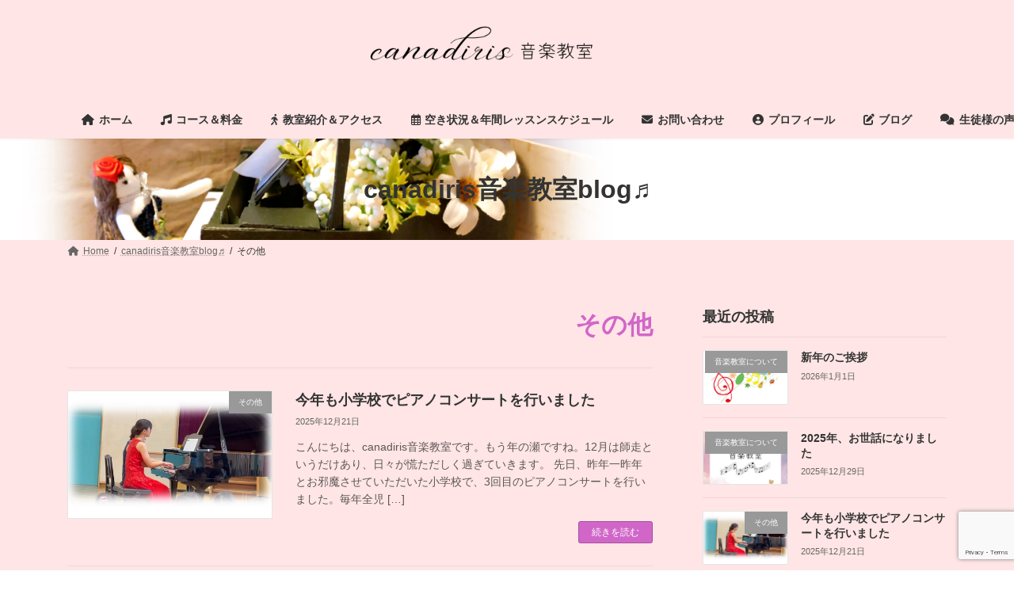

--- FILE ---
content_type: text/html; charset=UTF-8
request_url: https://canadiris-musicschool.com/category/others/
body_size: 20263
content:
<!DOCTYPE html>
<html dir="ltr" lang="ja" prefix="og: https://ogp.me/ns#">
<head>
<meta charset="utf-8">
<meta http-equiv="X-UA-Compatible" content="IE=edge">
<meta name="viewport" content="width=device-width, initial-scale=1">
<title>その他 - canadiris音楽教室</title>

		<!-- All in One SEO 4.7.7 - aioseo.com -->
	<meta name="robots" content="max-image-preview:large" />
	<link rel="canonical" href="https://canadiris-musicschool.com/category/others/" />
	<meta name="generator" content="All in One SEO (AIOSEO) 4.7.7" />

		<!-- Global site tag (gtag.js) - Google Analytics -->
<script async src="https://www.googletagmanager.com/gtag/js?id=G-8VLZEMTTWG"></script>
<script>
  window.dataLayer = window.dataLayer || [];
  function gtag(){dataLayer.push(arguments);}
  gtag('js', new Date());

  gtag('config', 'G-8VLZEMTTWG');
</script>
		<script type="application/ld+json" class="aioseo-schema">
			{"@context":"https:\/\/schema.org","@graph":[{"@type":"BreadcrumbList","@id":"https:\/\/canadiris-musicschool.com\/category\/others\/#breadcrumblist","itemListElement":[{"@type":"ListItem","@id":"https:\/\/canadiris-musicschool.com\/#listItem","position":1,"name":"\u5bb6","item":"https:\/\/canadiris-musicschool.com\/","nextItem":{"@type":"ListItem","@id":"https:\/\/canadiris-musicschool.com\/category\/others\/#listItem","name":"\u305d\u306e\u4ed6"}},{"@type":"ListItem","@id":"https:\/\/canadiris-musicschool.com\/category\/others\/#listItem","position":2,"name":"\u305d\u306e\u4ed6","previousItem":{"@type":"ListItem","@id":"https:\/\/canadiris-musicschool.com\/#listItem","name":"\u5bb6"}}]},{"@type":"CollectionPage","@id":"https:\/\/canadiris-musicschool.com\/category\/others\/#collectionpage","url":"https:\/\/canadiris-musicschool.com\/category\/others\/","name":"\u305d\u306e\u4ed6 - canadiris\u97f3\u697d\u6559\u5ba4","inLanguage":"ja","isPartOf":{"@id":"https:\/\/canadiris-musicschool.com\/#website"},"breadcrumb":{"@id":"https:\/\/canadiris-musicschool.com\/category\/others\/#breadcrumblist"}},{"@type":"Organization","@id":"https:\/\/canadiris-musicschool.com\/#organization","name":"canadiris\u97f3\u697d\u6559\u5ba4","description":"\u6a2a\u6d5c\u5e02\u30fb\u6b66\u8535\u91ce\u5e02\u306e\u30d4\u30a2\u30ce\u6559\u5ba4\u3067\u3059\u266a","url":"https:\/\/canadiris-musicschool.com\/","logo":{"@type":"ImageObject","url":"https:\/\/canadiris-musicschool.com\/wp-content\/uploads\/2022\/07\/IMG_5237.png","@id":"https:\/\/canadiris-musicschool.com\/category\/others\/#organizationLogo","width":1900,"height":600},"image":{"@id":"https:\/\/canadiris-musicschool.com\/category\/others\/#organizationLogo"}},{"@type":"WebSite","@id":"https:\/\/canadiris-musicschool.com\/#website","url":"https:\/\/canadiris-musicschool.com\/","name":"canadiris\u97f3\u697d\u6559\u5ba4","description":"\u6a2a\u6d5c\u5e02\u30fb\u6b66\u8535\u91ce\u5e02\u306e\u30d4\u30a2\u30ce\u6559\u5ba4\u3067\u3059\u266a","inLanguage":"ja","publisher":{"@id":"https:\/\/canadiris-musicschool.com\/#organization"}}]}
		</script>
		<!-- All in One SEO -->

<link rel='dns-prefetch' href='//webfonts.xserver.jp' />
<link rel='dns-prefetch' href='//www.google.com' />
<link rel="alternate" type="application/rss+xml" title="canadiris音楽教室 &raquo; フィード" href="https://canadiris-musicschool.com/feed/" />
<link rel="alternate" type="application/rss+xml" title="canadiris音楽教室 &raquo; コメントフィード" href="https://canadiris-musicschool.com/comments/feed/" />
<link rel="alternate" type="application/rss+xml" title="canadiris音楽教室 &raquo; その他 カテゴリーのフィード" href="https://canadiris-musicschool.com/category/others/feed/" />
<meta name="description" content="その他 について canadiris音楽教室 横浜市・武蔵野市のピアノ教室です♪" />		<!-- This site uses the Google Analytics by MonsterInsights plugin v8.10.0 - Using Analytics tracking - https://www.monsterinsights.com/ -->
		<!-- Note: MonsterInsights is not currently configured on this site. The site owner needs to authenticate with Google Analytics in the MonsterInsights settings panel. -->
					<!-- No UA code set -->
				<!-- / Google Analytics by MonsterInsights -->
		<style id='wp-img-auto-sizes-contain-inline-css' type='text/css'>
img:is([sizes=auto i],[sizes^="auto," i]){contain-intrinsic-size:3000px 1500px}
/*# sourceURL=wp-img-auto-sizes-contain-inline-css */
</style>
<link rel='preload' id='vkExUnit_common_style-css' href='https://canadiris-musicschool.com/wp-content/plugins/vk-all-in-one-expansion-unit/assets/css/vkExUnit_style.css?ver=9.77.0.0' as='style' onload="this.onload=null;this.rel='stylesheet'"/>
<link rel='stylesheet' id='vkExUnit_common_style-css' href='https://canadiris-musicschool.com/wp-content/plugins/vk-all-in-one-expansion-unit/assets/css/vkExUnit_style.css?ver=9.77.0.0' media='print' onload="this.media='all'; this.onload=null;">
<style id='vkExUnit_common_style-inline-css' type='text/css'>
:root {--ver_page_top_button_url:url(https://canadiris-musicschool.com/wp-content/plugins/vk-all-in-one-expansion-unit/assets/images/to-top-btn-icon.svg);}@font-face {font-weight: normal;font-style: normal;font-family: "vk_sns";src: url("https://canadiris-musicschool.com/wp-content/plugins/vk-all-in-one-expansion-unit/inc/sns/icons/fonts/vk_sns.eot?-bq20cj");src: url("https://canadiris-musicschool.com/wp-content/plugins/vk-all-in-one-expansion-unit/inc/sns/icons/fonts/vk_sns.eot?#iefix-bq20cj") format("embedded-opentype"),url("https://canadiris-musicschool.com/wp-content/plugins/vk-all-in-one-expansion-unit/inc/sns/icons/fonts/vk_sns.woff?-bq20cj") format("woff"),url("https://canadiris-musicschool.com/wp-content/plugins/vk-all-in-one-expansion-unit/inc/sns/icons/fonts/vk_sns.ttf?-bq20cj") format("truetype"),url("https://canadiris-musicschool.com/wp-content/plugins/vk-all-in-one-expansion-unit/inc/sns/icons/fonts/vk_sns.svg?-bq20cj#vk_sns") format("svg");}
/*# sourceURL=vkExUnit_common_style-inline-css */
</style>
<style id='wp-emoji-styles-inline-css' type='text/css'>

	img.wp-smiley, img.emoji {
		display: inline !important;
		border: none !important;
		box-shadow: none !important;
		height: 1em !important;
		width: 1em !important;
		margin: 0 0.07em !important;
		vertical-align: -0.1em !important;
		background: none !important;
		padding: 0 !important;
	}
/*# sourceURL=wp-emoji-styles-inline-css */
</style>
<style id='wp-block-library-inline-css' type='text/css'>
:root{--wp-block-synced-color:#7a00df;--wp-block-synced-color--rgb:122,0,223;--wp-bound-block-color:var(--wp-block-synced-color);--wp-editor-canvas-background:#ddd;--wp-admin-theme-color:#007cba;--wp-admin-theme-color--rgb:0,124,186;--wp-admin-theme-color-darker-10:#006ba1;--wp-admin-theme-color-darker-10--rgb:0,107,160.5;--wp-admin-theme-color-darker-20:#005a87;--wp-admin-theme-color-darker-20--rgb:0,90,135;--wp-admin-border-width-focus:2px}@media (min-resolution:192dpi){:root{--wp-admin-border-width-focus:1.5px}}.wp-element-button{cursor:pointer}:root .has-very-light-gray-background-color{background-color:#eee}:root .has-very-dark-gray-background-color{background-color:#313131}:root .has-very-light-gray-color{color:#eee}:root .has-very-dark-gray-color{color:#313131}:root .has-vivid-green-cyan-to-vivid-cyan-blue-gradient-background{background:linear-gradient(135deg,#00d084,#0693e3)}:root .has-purple-crush-gradient-background{background:linear-gradient(135deg,#34e2e4,#4721fb 50%,#ab1dfe)}:root .has-hazy-dawn-gradient-background{background:linear-gradient(135deg,#faaca8,#dad0ec)}:root .has-subdued-olive-gradient-background{background:linear-gradient(135deg,#fafae1,#67a671)}:root .has-atomic-cream-gradient-background{background:linear-gradient(135deg,#fdd79a,#004a59)}:root .has-nightshade-gradient-background{background:linear-gradient(135deg,#330968,#31cdcf)}:root .has-midnight-gradient-background{background:linear-gradient(135deg,#020381,#2874fc)}:root{--wp--preset--font-size--normal:16px;--wp--preset--font-size--huge:42px}.has-regular-font-size{font-size:1em}.has-larger-font-size{font-size:2.625em}.has-normal-font-size{font-size:var(--wp--preset--font-size--normal)}.has-huge-font-size{font-size:var(--wp--preset--font-size--huge)}.has-text-align-center{text-align:center}.has-text-align-left{text-align:left}.has-text-align-right{text-align:right}.has-fit-text{white-space:nowrap!important}#end-resizable-editor-section{display:none}.aligncenter{clear:both}.items-justified-left{justify-content:flex-start}.items-justified-center{justify-content:center}.items-justified-right{justify-content:flex-end}.items-justified-space-between{justify-content:space-between}.screen-reader-text{border:0;clip-path:inset(50%);height:1px;margin:-1px;overflow:hidden;padding:0;position:absolute;width:1px;word-wrap:normal!important}.screen-reader-text:focus{background-color:#ddd;clip-path:none;color:#444;display:block;font-size:1em;height:auto;left:5px;line-height:normal;padding:15px 23px 14px;text-decoration:none;top:5px;width:auto;z-index:100000}html :where(.has-border-color){border-style:solid}html :where([style*=border-top-color]){border-top-style:solid}html :where([style*=border-right-color]){border-right-style:solid}html :where([style*=border-bottom-color]){border-bottom-style:solid}html :where([style*=border-left-color]){border-left-style:solid}html :where([style*=border-width]){border-style:solid}html :where([style*=border-top-width]){border-top-style:solid}html :where([style*=border-right-width]){border-right-style:solid}html :where([style*=border-bottom-width]){border-bottom-style:solid}html :where([style*=border-left-width]){border-left-style:solid}html :where(img[class*=wp-image-]){height:auto;max-width:100%}:where(figure){margin:0 0 1em}html :where(.is-position-sticky){--wp-admin--admin-bar--position-offset:var(--wp-admin--admin-bar--height,0px)}@media screen and (max-width:600px){html :where(.is-position-sticky){--wp-admin--admin-bar--position-offset:0px}}
.vk-cols--reverse{flex-direction:row-reverse}.vk-cols--hasbtn{margin-bottom:0}.vk-cols--hasbtn>.row>.vk_gridColumn_item,.vk-cols--hasbtn>.wp-block-column{position:relative;padding-bottom:3em;margin-bottom:var(--vk-margin-block-bottom)}.vk-cols--hasbtn>.row>.vk_gridColumn_item>.wp-block-buttons,.vk-cols--hasbtn>.row>.vk_gridColumn_item>.vk_button,.vk-cols--hasbtn>.wp-block-column>.wp-block-buttons,.vk-cols--hasbtn>.wp-block-column>.vk_button{position:absolute;bottom:0;width:calc(100% - 15px - 15px)}.vk-cols--fit.wp-block-columns{gap:0}.vk-cols--fit.wp-block-columns,.vk-cols--fit.wp-block-columns:not(.is-not-stacked-on-mobile){margin-top:0;margin-bottom:0;justify-content:space-between}.vk-cols--fit.wp-block-columns>.wp-block-column *:last-child,.vk-cols--fit.wp-block-columns:not(.is-not-stacked-on-mobile)>.wp-block-column *:last-child{margin-bottom:0}.vk-cols--fit.wp-block-columns>.wp-block-column>.wp-block-cover,.vk-cols--fit.wp-block-columns:not(.is-not-stacked-on-mobile)>.wp-block-column>.wp-block-cover{margin-top:0}.vk-cols--fit.wp-block-columns.has-background,.vk-cols--fit.wp-block-columns:not(.is-not-stacked-on-mobile).has-background{padding:0}@media(max-width: 599px){.vk-cols--fit.wp-block-columns:not(.has-background)>.wp-block-column:not(.has-background),.vk-cols--fit.wp-block-columns:not(.is-not-stacked-on-mobile):not(.has-background)>.wp-block-column:not(.has-background){padding-left:0 !important;padding-right:0 !important}}@media(min-width: 782px){.vk-cols--fit.wp-block-columns .block-editor-block-list__block.wp-block-column:not(:first-child),.vk-cols--fit.wp-block-columns>.wp-block-column:not(:first-child),.vk-cols--fit.wp-block-columns:not(.is-not-stacked-on-mobile) .block-editor-block-list__block.wp-block-column:not(:first-child),.vk-cols--fit.wp-block-columns:not(.is-not-stacked-on-mobile)>.wp-block-column:not(:first-child){margin-left:0}}@media(min-width: 600px)and (max-width: 781px){.vk-cols--fit.wp-block-columns .wp-block-column:nth-child(2n),.vk-cols--fit.wp-block-columns:not(.is-not-stacked-on-mobile) .wp-block-column:nth-child(2n){margin-left:0}.vk-cols--fit.wp-block-columns .wp-block-column:not(:only-child),.vk-cols--fit.wp-block-columns:not(.is-not-stacked-on-mobile) .wp-block-column:not(:only-child){flex-basis:50% !important}}.vk-cols--fit--gap1.wp-block-columns{gap:1px}@media(min-width: 600px)and (max-width: 781px){.vk-cols--fit--gap1.wp-block-columns .wp-block-column:not(:only-child){flex-basis:calc(50% - 1px) !important}}.vk-cols--fit.vk-cols--grid>.block-editor-block-list__block,.vk-cols--fit.vk-cols--grid>.wp-block-column,.vk-cols--fit.vk-cols--grid:not(.is-not-stacked-on-mobile)>.block-editor-block-list__block,.vk-cols--fit.vk-cols--grid:not(.is-not-stacked-on-mobile)>.wp-block-column{flex-basis:50%;box-sizing:border-box}@media(max-width: 599px){.vk-cols--fit.vk-cols--grid.vk-cols--grid--alignfull>.wp-block-column:nth-child(2)>.wp-block-cover,.vk-cols--fit.vk-cols--grid:not(.is-not-stacked-on-mobile).vk-cols--grid--alignfull>.wp-block-column:nth-child(2)>.wp-block-cover{width:100vw;margin-right:calc((100% - 100vw)/2);margin-left:calc((100% - 100vw)/2)}}@media(min-width: 600px){.vk-cols--fit.vk-cols--grid.vk-cols--grid--alignfull>.wp-block-column:nth-child(2)>.wp-block-cover,.vk-cols--fit.vk-cols--grid:not(.is-not-stacked-on-mobile).vk-cols--grid--alignfull>.wp-block-column:nth-child(2)>.wp-block-cover{margin-right:calc(100% - 50vw);width:50vw}}@media(min-width: 600px){.vk-cols--fit.vk-cols--grid.vk-cols--grid--alignfull.vk-cols--reverse>.wp-block-column,.vk-cols--fit.vk-cols--grid:not(.is-not-stacked-on-mobile).vk-cols--grid--alignfull.vk-cols--reverse>.wp-block-column{margin-left:0;margin-right:0}.vk-cols--fit.vk-cols--grid.vk-cols--grid--alignfull.vk-cols--reverse>.wp-block-column:nth-child(2)>.wp-block-cover,.vk-cols--fit.vk-cols--grid:not(.is-not-stacked-on-mobile).vk-cols--grid--alignfull.vk-cols--reverse>.wp-block-column:nth-child(2)>.wp-block-cover{margin-left:calc(100% - 50vw)}}.vk-cols--menu h2,.vk-cols--menu h3,.vk-cols--menu h4,.vk-cols--menu h5{margin-bottom:.2em;text-shadow:#000 0 0 10px}.vk-cols--menu h2:first-child,.vk-cols--menu h3:first-child,.vk-cols--menu h4:first-child,.vk-cols--menu h5:first-child{margin-top:0}.vk-cols--menu p{margin-bottom:1rem;text-shadow:#000 0 0 10px}.vk-cols--menu .wp-block-cover__inner-container:last-child{margin-bottom:0}.vk-cols--fitbnrs .wp-block-column .wp-block-cover:hover img{filter:unset}.vk-cols--fitbnrs .wp-block-column .wp-block-cover:hover{background-color:unset}.vk-cols--fitbnrs .wp-block-column .wp-block-cover:hover .wp-block-cover__image-background{filter:unset !important}.vk-cols--fitbnrs .wp-block-cover__inner-container{position:absolute;height:100%;width:100%}.vk-cols--fitbnrs .vk_button{height:100%;margin:0}.vk-cols--fitbnrs .vk_button .vk_button_btn,.vk-cols--fitbnrs .vk_button .btn{height:100%;width:100%;border:none;box-shadow:none;background-color:unset;transition:unset}.vk-cols--fitbnrs .vk_button .vk_button_btn:hover,.vk-cols--fitbnrs .vk_button .btn:hover{transition:unset}.vk-cols--fitbnrs .vk_button .vk_button_btn:after,.vk-cols--fitbnrs .vk_button .btn:after{border:none}.vk-cols--fitbnrs .vk_button .vk_button_link_txt{width:100%;position:absolute;top:50%;left:50%;transform:translateY(-50%) translateX(-50%);font-size:2rem;text-shadow:#000 0 0 10px}.vk-cols--fitbnrs .vk_button .vk_button_link_subCaption{width:100%;position:absolute;top:calc(50% + 2.2em);left:50%;transform:translateY(-50%) translateX(-50%);text-shadow:#000 0 0 10px}@media(min-width: 992px){.vk-cols--media.wp-block-columns{gap:3rem;--wp--style--block-gap: 3rem}}.vk-fit-map iframe{position:relative;margin-bottom:0;display:block;max-height:400px;width:100vw}.vk-fit-map.alignfull div[class*=__inner-container],.vk-fit-map.alignwide div[class*=__inner-container]{max-width:100%}:root{--vk-color-th-bg-bright: rgba( 0, 0, 0, 0.05 )}.vk-table--th--width25 :where(tr>*:first-child){width:25%}.vk-table--th--width30 :where(tr>*:first-child){width:30%}.vk-table--th--width35 :where(tr>*:first-child){width:35%}.vk-table--th--width40 :where(tr>*:first-child){width:40%}.vk-table--th--bg-bright :where(tr>*:first-child){background-color:var(--vk-color-th-bg-bright)}@media(max-width: 599px){.vk-table--mobile-block :is(th,td){width:100%;display:block;border-top:none}}.vk-table--width--th25 :where(tr>*:first-child){width:25%}.vk-table--width--th30 :where(tr>*:first-child){width:30%}.vk-table--width--th35 :where(tr>*:first-child){width:35%}.vk-table--width--th40 :where(tr>*:first-child){width:40%}.no-margin{margin:0}@media(max-width: 599px){.wp-block-image.vk-aligncenter--mobile>.alignright{float:none;margin-left:auto;margin-right:auto}.vk-no-padding-horizontal--mobile{padding-left:0 !important;padding-right:0 !important}}
/* VK Color Palettes */:root{ --vk-color-primary:#d166c9}:root .has-vk-color-primary-color { color:var(--vk-color-primary); }:root .has-vk-color-primary-background-color { background-color:var(--vk-color-primary); }:root .has-vk-color-primary-border-color { border-color:var(--vk-color-primary); }:root{ --vk-color-primary-dark:#a751a0}:root .has-vk-color-primary-dark-color { color:var(--vk-color-primary-dark); }:root .has-vk-color-primary-dark-background-color { background-color:var(--vk-color-primary-dark); }:root .has-vk-color-primary-dark-border-color { border-color:var(--vk-color-primary-dark); }:root{ --vk-color-primary-vivid:#e570dd}:root .has-vk-color-primary-vivid-color { color:var(--vk-color-primary-vivid); }:root .has-vk-color-primary-vivid-background-color { background-color:var(--vk-color-primary-vivid); }:root .has-vk-color-primary-vivid-border-color { border-color:var(--vk-color-primary-vivid); }:root{ --vk-color-custom-1:#ffe5e5}:root .has-vk-color-custom-1-color { color:var(--vk-color-custom-1); }:root .has-vk-color-custom-1-background-color { background-color:var(--vk-color-custom-1); }:root .has-vk-color-custom-1-border-color { border-color:var(--vk-color-custom-1); }:root{ --vk-color-custom-2:#d166c9}:root .has-vk-color-custom-2-color { color:var(--vk-color-custom-2); }:root .has-vk-color-custom-2-background-color { background-color:var(--vk-color-custom-2); }:root .has-vk-color-custom-2-border-color { border-color:var(--vk-color-custom-2); }:root{ --vk-color-custom-3:#dd9933}:root .has-vk-color-custom-3-color { color:var(--vk-color-custom-3); }:root .has-vk-color-custom-3-background-color { background-color:var(--vk-color-custom-3); }:root .has-vk-color-custom-3-border-color { border-color:var(--vk-color-custom-3); }

/*# sourceURL=wp-block-library-inline-css */
</style><style id='wp-block-search-inline-css' type='text/css'>
.wp-block-search__button{margin-left:10px;word-break:normal}.wp-block-search__button.has-icon{line-height:0}.wp-block-search__button svg{height:1.25em;min-height:24px;min-width:24px;width:1.25em;fill:currentColor;vertical-align:text-bottom}:where(.wp-block-search__button){border:1px solid #ccc;padding:6px 10px}.wp-block-search__inside-wrapper{display:flex;flex:auto;flex-wrap:nowrap;max-width:100%}.wp-block-search__label{width:100%}.wp-block-search.wp-block-search__button-only .wp-block-search__button{box-sizing:border-box;display:flex;flex-shrink:0;justify-content:center;margin-left:0;max-width:100%}.wp-block-search.wp-block-search__button-only .wp-block-search__inside-wrapper{min-width:0!important;transition-property:width}.wp-block-search.wp-block-search__button-only .wp-block-search__input{flex-basis:100%;transition-duration:.3s}.wp-block-search.wp-block-search__button-only.wp-block-search__searchfield-hidden,.wp-block-search.wp-block-search__button-only.wp-block-search__searchfield-hidden .wp-block-search__inside-wrapper{overflow:hidden}.wp-block-search.wp-block-search__button-only.wp-block-search__searchfield-hidden .wp-block-search__input{border-left-width:0!important;border-right-width:0!important;flex-basis:0;flex-grow:0;margin:0;min-width:0!important;padding-left:0!important;padding-right:0!important;width:0!important}:where(.wp-block-search__input){appearance:none;border:1px solid #949494;flex-grow:1;font-family:inherit;font-size:inherit;font-style:inherit;font-weight:inherit;letter-spacing:inherit;line-height:inherit;margin-left:0;margin-right:0;min-width:3rem;padding:8px;text-decoration:unset!important;text-transform:inherit}:where(.wp-block-search__button-inside .wp-block-search__inside-wrapper){background-color:#fff;border:1px solid #949494;box-sizing:border-box;padding:4px}:where(.wp-block-search__button-inside .wp-block-search__inside-wrapper) .wp-block-search__input{border:none;border-radius:0;padding:0 4px}:where(.wp-block-search__button-inside .wp-block-search__inside-wrapper) .wp-block-search__input:focus{outline:none}:where(.wp-block-search__button-inside .wp-block-search__inside-wrapper) :where(.wp-block-search__button){padding:4px 8px}.wp-block-search.aligncenter .wp-block-search__inside-wrapper{margin:auto}.wp-block[data-align=right] .wp-block-search.wp-block-search__button-only .wp-block-search__inside-wrapper{float:right}
/*# sourceURL=https://canadiris-musicschool.com/wp-includes/blocks/search/style.min.css */
</style>
<style id='wp-block-paragraph-inline-css' type='text/css'>
.is-small-text{font-size:.875em}.is-regular-text{font-size:1em}.is-large-text{font-size:2.25em}.is-larger-text{font-size:3em}.has-drop-cap:not(:focus):first-letter{float:left;font-size:8.4em;font-style:normal;font-weight:100;line-height:.68;margin:.05em .1em 0 0;text-transform:uppercase}body.rtl .has-drop-cap:not(:focus):first-letter{float:none;margin-left:.1em}p.has-drop-cap.has-background{overflow:hidden}:root :where(p.has-background){padding:1.25em 2.375em}:where(p.has-text-color:not(.has-link-color)) a{color:inherit}p.has-text-align-left[style*="writing-mode:vertical-lr"],p.has-text-align-right[style*="writing-mode:vertical-rl"]{rotate:180deg}
/*# sourceURL=https://canadiris-musicschool.com/wp-includes/blocks/paragraph/style.min.css */
</style>
<style id='global-styles-inline-css' type='text/css'>
:root{--wp--preset--aspect-ratio--square: 1;--wp--preset--aspect-ratio--4-3: 4/3;--wp--preset--aspect-ratio--3-4: 3/4;--wp--preset--aspect-ratio--3-2: 3/2;--wp--preset--aspect-ratio--2-3: 2/3;--wp--preset--aspect-ratio--16-9: 16/9;--wp--preset--aspect-ratio--9-16: 9/16;--wp--preset--color--black: #000000;--wp--preset--color--cyan-bluish-gray: #abb8c3;--wp--preset--color--white: #ffffff;--wp--preset--color--pale-pink: #f78da7;--wp--preset--color--vivid-red: #cf2e2e;--wp--preset--color--luminous-vivid-orange: #ff6900;--wp--preset--color--luminous-vivid-amber: #fcb900;--wp--preset--color--light-green-cyan: #7bdcb5;--wp--preset--color--vivid-green-cyan: #00d084;--wp--preset--color--pale-cyan-blue: #8ed1fc;--wp--preset--color--vivid-cyan-blue: #0693e3;--wp--preset--color--vivid-purple: #9b51e0;--wp--preset--gradient--vivid-cyan-blue-to-vivid-purple: linear-gradient(135deg,rgba(6,147,227,1) 0%,rgb(155,81,224) 100%);--wp--preset--gradient--light-green-cyan-to-vivid-green-cyan: linear-gradient(135deg,rgb(122,220,180) 0%,rgb(0,208,130) 100%);--wp--preset--gradient--luminous-vivid-amber-to-luminous-vivid-orange: linear-gradient(135deg,rgba(252,185,0,1) 0%,rgba(255,105,0,1) 100%);--wp--preset--gradient--luminous-vivid-orange-to-vivid-red: linear-gradient(135deg,rgba(255,105,0,1) 0%,rgb(207,46,46) 100%);--wp--preset--gradient--very-light-gray-to-cyan-bluish-gray: linear-gradient(135deg,rgb(238,238,238) 0%,rgb(169,184,195) 100%);--wp--preset--gradient--cool-to-warm-spectrum: linear-gradient(135deg,rgb(74,234,220) 0%,rgb(151,120,209) 20%,rgb(207,42,186) 40%,rgb(238,44,130) 60%,rgb(251,105,98) 80%,rgb(254,248,76) 100%);--wp--preset--gradient--blush-light-purple: linear-gradient(135deg,rgb(255,206,236) 0%,rgb(152,150,240) 100%);--wp--preset--gradient--blush-bordeaux: linear-gradient(135deg,rgb(254,205,165) 0%,rgb(254,45,45) 50%,rgb(107,0,62) 100%);--wp--preset--gradient--luminous-dusk: linear-gradient(135deg,rgb(255,203,112) 0%,rgb(199,81,192) 50%,rgb(65,88,208) 100%);--wp--preset--gradient--pale-ocean: linear-gradient(135deg,rgb(255,245,203) 0%,rgb(182,227,212) 50%,rgb(51,167,181) 100%);--wp--preset--gradient--electric-grass: linear-gradient(135deg,rgb(202,248,128) 0%,rgb(113,206,126) 100%);--wp--preset--gradient--midnight: linear-gradient(135deg,rgb(2,3,129) 0%,rgb(40,116,252) 100%);--wp--preset--gradient--vivid-green-cyan-to-vivid-cyan-blue: linear-gradient(135deg,rgba(0,208,132,1) 0%,rgba(6,147,227,1) 100%);--wp--preset--font-size--small: 14px;--wp--preset--font-size--medium: 20px;--wp--preset--font-size--large: 24px;--wp--preset--font-size--x-large: 42px;--wp--preset--font-size--regular: 16px;--wp--preset--font-size--huge: 36px;--wp--preset--spacing--20: 0.44rem;--wp--preset--spacing--30: 0.67rem;--wp--preset--spacing--40: 1rem;--wp--preset--spacing--50: 1.5rem;--wp--preset--spacing--60: 2.25rem;--wp--preset--spacing--70: 3.38rem;--wp--preset--spacing--80: 5.06rem;--wp--preset--shadow--natural: 6px 6px 9px rgba(0, 0, 0, 0.2);--wp--preset--shadow--deep: 12px 12px 50px rgba(0, 0, 0, 0.4);--wp--preset--shadow--sharp: 6px 6px 0px rgba(0, 0, 0, 0.2);--wp--preset--shadow--outlined: 6px 6px 0px -3px rgb(255, 255, 255), 6px 6px rgb(0, 0, 0);--wp--preset--shadow--crisp: 6px 6px 0px rgb(0, 0, 0);}:where(.is-layout-flex){gap: 0.5em;}:where(.is-layout-grid){gap: 0.5em;}body .is-layout-flex{display: flex;}.is-layout-flex{flex-wrap: wrap;align-items: center;}.is-layout-flex > :is(*, div){margin: 0;}body .is-layout-grid{display: grid;}.is-layout-grid > :is(*, div){margin: 0;}:where(.wp-block-columns.is-layout-flex){gap: 2em;}:where(.wp-block-columns.is-layout-grid){gap: 2em;}:where(.wp-block-post-template.is-layout-flex){gap: 1.25em;}:where(.wp-block-post-template.is-layout-grid){gap: 1.25em;}.has-black-color{color: var(--wp--preset--color--black) !important;}.has-cyan-bluish-gray-color{color: var(--wp--preset--color--cyan-bluish-gray) !important;}.has-white-color{color: var(--wp--preset--color--white) !important;}.has-pale-pink-color{color: var(--wp--preset--color--pale-pink) !important;}.has-vivid-red-color{color: var(--wp--preset--color--vivid-red) !important;}.has-luminous-vivid-orange-color{color: var(--wp--preset--color--luminous-vivid-orange) !important;}.has-luminous-vivid-amber-color{color: var(--wp--preset--color--luminous-vivid-amber) !important;}.has-light-green-cyan-color{color: var(--wp--preset--color--light-green-cyan) !important;}.has-vivid-green-cyan-color{color: var(--wp--preset--color--vivid-green-cyan) !important;}.has-pale-cyan-blue-color{color: var(--wp--preset--color--pale-cyan-blue) !important;}.has-vivid-cyan-blue-color{color: var(--wp--preset--color--vivid-cyan-blue) !important;}.has-vivid-purple-color{color: var(--wp--preset--color--vivid-purple) !important;}.has-black-background-color{background-color: var(--wp--preset--color--black) !important;}.has-cyan-bluish-gray-background-color{background-color: var(--wp--preset--color--cyan-bluish-gray) !important;}.has-white-background-color{background-color: var(--wp--preset--color--white) !important;}.has-pale-pink-background-color{background-color: var(--wp--preset--color--pale-pink) !important;}.has-vivid-red-background-color{background-color: var(--wp--preset--color--vivid-red) !important;}.has-luminous-vivid-orange-background-color{background-color: var(--wp--preset--color--luminous-vivid-orange) !important;}.has-luminous-vivid-amber-background-color{background-color: var(--wp--preset--color--luminous-vivid-amber) !important;}.has-light-green-cyan-background-color{background-color: var(--wp--preset--color--light-green-cyan) !important;}.has-vivid-green-cyan-background-color{background-color: var(--wp--preset--color--vivid-green-cyan) !important;}.has-pale-cyan-blue-background-color{background-color: var(--wp--preset--color--pale-cyan-blue) !important;}.has-vivid-cyan-blue-background-color{background-color: var(--wp--preset--color--vivid-cyan-blue) !important;}.has-vivid-purple-background-color{background-color: var(--wp--preset--color--vivid-purple) !important;}.has-black-border-color{border-color: var(--wp--preset--color--black) !important;}.has-cyan-bluish-gray-border-color{border-color: var(--wp--preset--color--cyan-bluish-gray) !important;}.has-white-border-color{border-color: var(--wp--preset--color--white) !important;}.has-pale-pink-border-color{border-color: var(--wp--preset--color--pale-pink) !important;}.has-vivid-red-border-color{border-color: var(--wp--preset--color--vivid-red) !important;}.has-luminous-vivid-orange-border-color{border-color: var(--wp--preset--color--luminous-vivid-orange) !important;}.has-luminous-vivid-amber-border-color{border-color: var(--wp--preset--color--luminous-vivid-amber) !important;}.has-light-green-cyan-border-color{border-color: var(--wp--preset--color--light-green-cyan) !important;}.has-vivid-green-cyan-border-color{border-color: var(--wp--preset--color--vivid-green-cyan) !important;}.has-pale-cyan-blue-border-color{border-color: var(--wp--preset--color--pale-cyan-blue) !important;}.has-vivid-cyan-blue-border-color{border-color: var(--wp--preset--color--vivid-cyan-blue) !important;}.has-vivid-purple-border-color{border-color: var(--wp--preset--color--vivid-purple) !important;}.has-vivid-cyan-blue-to-vivid-purple-gradient-background{background: var(--wp--preset--gradient--vivid-cyan-blue-to-vivid-purple) !important;}.has-light-green-cyan-to-vivid-green-cyan-gradient-background{background: var(--wp--preset--gradient--light-green-cyan-to-vivid-green-cyan) !important;}.has-luminous-vivid-amber-to-luminous-vivid-orange-gradient-background{background: var(--wp--preset--gradient--luminous-vivid-amber-to-luminous-vivid-orange) !important;}.has-luminous-vivid-orange-to-vivid-red-gradient-background{background: var(--wp--preset--gradient--luminous-vivid-orange-to-vivid-red) !important;}.has-very-light-gray-to-cyan-bluish-gray-gradient-background{background: var(--wp--preset--gradient--very-light-gray-to-cyan-bluish-gray) !important;}.has-cool-to-warm-spectrum-gradient-background{background: var(--wp--preset--gradient--cool-to-warm-spectrum) !important;}.has-blush-light-purple-gradient-background{background: var(--wp--preset--gradient--blush-light-purple) !important;}.has-blush-bordeaux-gradient-background{background: var(--wp--preset--gradient--blush-bordeaux) !important;}.has-luminous-dusk-gradient-background{background: var(--wp--preset--gradient--luminous-dusk) !important;}.has-pale-ocean-gradient-background{background: var(--wp--preset--gradient--pale-ocean) !important;}.has-electric-grass-gradient-background{background: var(--wp--preset--gradient--electric-grass) !important;}.has-midnight-gradient-background{background: var(--wp--preset--gradient--midnight) !important;}.has-small-font-size{font-size: var(--wp--preset--font-size--small) !important;}.has-medium-font-size{font-size: var(--wp--preset--font-size--medium) !important;}.has-large-font-size{font-size: var(--wp--preset--font-size--large) !important;}.has-x-large-font-size{font-size: var(--wp--preset--font-size--x-large) !important;}
/*# sourceURL=global-styles-inline-css */
</style>

<style id='classic-theme-styles-inline-css' type='text/css'>
/*! This file is auto-generated */
.wp-block-button__link{color:#fff;background-color:#32373c;border-radius:9999px;box-shadow:none;text-decoration:none;padding:calc(.667em + 2px) calc(1.333em + 2px);font-size:1.125em}.wp-block-file__button{background:#32373c;color:#fff;text-decoration:none}
/*# sourceURL=/wp-includes/css/classic-themes.min.css */
</style>
<link rel='preload' id='contact-form-7-css' href='https://canadiris-musicschool.com/wp-content/plugins/contact-form-7/includes/css/styles.css?ver=5.6.1' as='style' onload="this.onload=null;this.rel='stylesheet'"/>
<link rel='stylesheet' id='contact-form-7-css' href='https://canadiris-musicschool.com/wp-content/plugins/contact-form-7/includes/css/styles.css?ver=5.6.1' media='print' onload="this.media='all'; this.onload=null;">
<link rel='preload' id='wpsbc-style-css' href='https://canadiris-musicschool.com/wp-content/plugins/wp-simple-booking-calendar/assets/css/style-front-end.min.css?ver=2.0.8.1' as='style' onload="this.onload=null;this.rel='stylesheet'"/>
<link rel='stylesheet' id='wpsbc-style-css' href='https://canadiris-musicschool.com/wp-content/plugins/wp-simple-booking-calendar/assets/css/style-front-end.min.css?ver=2.0.8.1' media='print' onload="this.media='all'; this.onload=null;">
<link rel='preload' id='dashicons-css' href='https://canadiris-musicschool.com/wp-includes/css/dashicons.min.css?ver=6.9' as='style' onload="this.onload=null;this.rel='stylesheet'"/>
<link rel='stylesheet' id='dashicons-css' href='https://canadiris-musicschool.com/wp-includes/css/dashicons.min.css?ver=6.9' media='print' onload="this.media='all'; this.onload=null;">
<link rel='stylesheet' id='lightning-common-style-css' href='https://canadiris-musicschool.com/wp-content/themes/lightning/_g3/assets/css/style.css?ver=14.23.0' type='text/css' media='all' />
<style id='lightning-common-style-inline-css' type='text/css'>
/* Lightning */:root {--vk-color-primary:#d166c9;--vk-color-primary-dark:#a751a0;--vk-color-primary-vivid:#e570dd;--g_nav_main_acc_icon_open_url:url(https://canadiris-musicschool.com/wp-content/themes/lightning/_g3/inc/vk-mobile-nav/package/images/vk-menu-acc-icon-open-black.svg);--g_nav_main_acc_icon_close_url: url(https://canadiris-musicschool.com/wp-content/themes/lightning/_g3/inc/vk-mobile-nav/package/images/vk-menu-close-black.svg);--g_nav_sub_acc_icon_open_url: url(https://canadiris-musicschool.com/wp-content/themes/lightning/_g3/inc/vk-mobile-nav/package/images/vk-menu-acc-icon-open-white.svg);--g_nav_sub_acc_icon_close_url: url(https://canadiris-musicschool.com/wp-content/themes/lightning/_g3/inc/vk-mobile-nav/package/images/vk-menu-close-white.svg);}
html{scroll-padding-top:var(--vk-size-admin-bar);}
/* vk-mobile-nav */:root {--vk-mobile-nav-menu-btn-bg-src: url("https://canadiris-musicschool.com/wp-content/themes/lightning/_g3/inc/vk-mobile-nav/package/images/vk-menu-btn-black.svg");--vk-mobile-nav-menu-btn-close-bg-src: url("https://canadiris-musicschool.com/wp-content/themes/lightning/_g3/inc/vk-mobile-nav/package/images/vk-menu-close-black.svg");--vk-menu-acc-icon-open-black-bg-src: url("https://canadiris-musicschool.com/wp-content/themes/lightning/_g3/inc/vk-mobile-nav/package/images/vk-menu-acc-icon-open-black.svg");--vk-menu-acc-icon-open-white-bg-src: url("https://canadiris-musicschool.com/wp-content/themes/lightning/_g3/inc/vk-mobile-nav/package/images/vk-menu-acc-icon-open-white.svg");--vk-menu-acc-icon-close-black-bg-src: url("https://canadiris-musicschool.com/wp-content/themes/lightning/_g3/inc/vk-mobile-nav/package/images/vk-menu-close-black.svg");--vk-menu-acc-icon-close-white-bg-src: url("https://canadiris-musicschool.com/wp-content/themes/lightning/_g3/inc/vk-mobile-nav/package/images/vk-menu-close-white.svg");}
/*# sourceURL=lightning-common-style-inline-css */
</style>
<link rel='stylesheet' id='lightning-design-style-css' href='https://canadiris-musicschool.com/wp-content/themes/lightning/_g3/design-skin/plain/css/style.css?ver=14.23.0' type='text/css' media='all' />
<style id='lightning-design-style-inline-css' type='text/css'>
.tagcloud a:before { font-family: "Font Awesome 5 Free";content: "\f02b";font-weight: bold; }
/*# sourceURL=lightning-design-style-inline-css */
</style>
<link rel='preload' id='vk-blog-card-css' href='https://canadiris-musicschool.com/wp-content/themes/lightning/_g3/inc/vk-wp-oembed-blog-card/package/css/blog-card.css?ver=6.9' as='style' onload="this.onload=null;this.rel='stylesheet'"/>
<link rel='stylesheet' id='vk-blog-card-css' href='https://canadiris-musicschool.com/wp-content/themes/lightning/_g3/inc/vk-wp-oembed-blog-card/package/css/blog-card.css?ver=6.9' media='print' onload="this.media='all'; this.onload=null;">
<link rel='stylesheet' id='vk-blocks-build-css-css' href='https://canadiris-musicschool.com/wp-content/plugins/vk-blocks/build/block-build.css?ver=1.40.0.1' type='text/css' media='all' />
<style id='vk-blocks-build-css-inline-css' type='text/css'>
:root {--vk_flow-arrow: url(https://canadiris-musicschool.com/wp-content/plugins/vk-blocks/inc/vk-blocks/images/arrow_bottom.svg);--vk_image-mask-wave01: url(https://canadiris-musicschool.com/wp-content/plugins/vk-blocks/inc/vk-blocks/images/wave01.svg);--vk_image-mask-wave02: url(https://canadiris-musicschool.com/wp-content/plugins/vk-blocks/inc/vk-blocks/images/wave02.svg);--vk_image-mask-wave03: url(https://canadiris-musicschool.com/wp-content/plugins/vk-blocks/inc/vk-blocks/images/wave03.svg);--vk_image-mask-wave04: url(https://canadiris-musicschool.com/wp-content/plugins/vk-blocks/inc/vk-blocks/images/wave04.svg);}

	:root {

		--vk-balloon-border-width:1px;

		--vk-balloon-speech-offset:-12px;
	}
	
/*# sourceURL=vk-blocks-build-css-inline-css */
</style>
<link rel='preload' id='lightning-theme-style-css' href='https://canadiris-musicschool.com/wp-content/themes/lightning-child-sample/style.css?ver=14.23.0' as='style' onload="this.onload=null;this.rel='stylesheet'"/>
<link rel='stylesheet' id='lightning-theme-style-css' href='https://canadiris-musicschool.com/wp-content/themes/lightning-child-sample/style.css?ver=14.23.0' media='print' onload="this.media='all'; this.onload=null;">
<link rel='preload' id='vk-font-awesome-css' href='https://canadiris-musicschool.com/wp-content/themes/lightning/vendor/vektor-inc/font-awesome-versions/src/versions/6/css/all.min.css?ver=6.1.0' as='style' onload="this.onload=null;this.rel='stylesheet'"/>
<link rel='stylesheet' id='vk-font-awesome-css' href='https://canadiris-musicschool.com/wp-content/themes/lightning/vendor/vektor-inc/font-awesome-versions/src/versions/6/css/all.min.css?ver=6.1.0' media='print' onload="this.media='all'; this.onload=null;">
<script type="text/javascript" src="https://canadiris-musicschool.com/wp-includes/js/jquery/jquery.min.js?ver=3.7.1" id="jquery-core-js"></script>
<script type="text/javascript" src="https://canadiris-musicschool.com/wp-includes/js/jquery/jquery-migrate.min.js?ver=3.4.1" id="jquery-migrate-js"></script>
<script type="text/javascript" src="//webfonts.xserver.jp/js/xserver.js?ver=1.2.4" id="typesquare_std-js"></script>
<link rel="https://api.w.org/" href="https://canadiris-musicschool.com/wp-json/" /><link rel="alternate" title="JSON" type="application/json" href="https://canadiris-musicschool.com/wp-json/wp/v2/categories/9" /><link rel="EditURI" type="application/rsd+xml" title="RSD" href="https://canadiris-musicschool.com/xmlrpc.php?rsd" />
<meta name="generator" content="WordPress 6.9" />
<noscript><style>.lazyload[data-src]{display:none !important;}</style></noscript><style>.lazyload{background-image:none !important;}.lazyload:before{background-image:none !important;}</style><style type="text/css" id="custom-background-css">
body.custom-background { background-color: #ffe5e5; }
</style>
	<!-- [ VK All in One Expansion Unit OGP ] -->
<meta property="og:site_name" content="canadiris音楽教室" />
<meta property="og:url" content="https://canadiris-musicschool.com/pianoconcert-2025/" />
<meta property="og:title" content="その他 | canadiris音楽教室" />
<meta property="og:description" content="その他 について canadiris音楽教室 横浜市・武蔵野市のピアノ教室です♪" />
<meta property="og:type" content="article" />
<!-- [ / VK All in One Expansion Unit OGP ] -->
<!-- [ VK All in One Expansion Unit twitter card ] -->
<meta name="twitter:card" content="summary_large_image">
<meta name="twitter:description" content="その他 について canadiris音楽教室 横浜市・武蔵野市のピアノ教室です♪">
<meta name="twitter:title" content="その他 | canadiris音楽教室">
<meta name="twitter:url" content="https://canadiris-musicschool.com/pianoconcert-2025/">
	<meta name="twitter:domain" content="canadiris-musicschool.com">
	<!-- [ / VK All in One Expansion Unit twitter card ] -->
	<link rel="icon" href="https://canadiris-musicschool.com/wp-content/uploads/2022/07/cropped-IMG_5227-32x32.jpg" sizes="32x32" />
<link rel="icon" href="https://canadiris-musicschool.com/wp-content/uploads/2022/07/cropped-IMG_5227-192x192.jpg" sizes="192x192" />
<link rel="apple-touch-icon" href="https://canadiris-musicschool.com/wp-content/uploads/2022/07/cropped-IMG_5227-180x180.jpg" />
<meta name="msapplication-TileImage" content="https://canadiris-musicschool.com/wp-content/uploads/2022/07/cropped-IMG_5227-270x270.jpg" />
		<style type="text/css" id="wp-custom-css">
			h2 {
    font-size: 1.3rem;
}
.single-post .page-header{
background:;
text-align: right;
}
.single-post .page-header {
  color:#d166c9 ;/*文字色*/
}
h1.entry-title{
 display:none;
}
.site-header-logo img {
max-height: 90px;
}
.site-footer-copyright p:nth-child(2) {
    display:none;
}
h6{font-family: '游明朝 Medium', serif;}
h3 {
  color: #505050;/*文字色*/
  padding: 0.5em;/*文字周りの余白*/
  display: inline-block;/*おまじない*/
  line-height: 1.3;/*行高*/
  background: #dbebf8;/*背景色*/
  vertical-align: middle;
  border-radius: 25px 0px 0px 25px;/*左側の角を丸く*/
}

h3:before {
  content: '●';
  color: white;
  margin-right: 8px;
}
h1{
background:;
text-align: right;
}
h1 {
  color:#d166c9 ;/*文字色*/
}
h2 {
  position: relative;
  padding: 0.1em 0.5em;
  background: -webkit-linear-gradient(to right, rgb(255, 186, 115), transparent);
  background: linear-gradient(to right, rgb(255, 186, 115), transparent);
  color: #545454;
}
.page-header {
background-image: url(https://canadiris-musicschool.com/wp-content/uploads/2022/07/IMG_5255-e1658300988217.png);
}
/* サイトロゴとヘッダーナビを縦に積む */
div#site-header-container {
  display: block;
  text-align: center;
}
/* ヘッダーナビをコンテンツ幅いっぱいに広げる */
body:not(.header_scrolled) .global-nav--layout--float-right {
  display: block;
  width: 100%;
}
.global-nav-list {
  justify-content: space-between;
}
/* サイトロゴを中央配置とする */
.site-header--layout--nav-float .site-header-logo {
  display: inline-block;
  width: auto;
}
/* スクロール時にロゴ画像を非表示とする */
.header_scrolled .site-header-logo {
    display: none;
}
/* モバイルではヘッダーメニューを非表示とする */
@media (max-width: 991.98px) {
  body:not(.header_scrolled) .global-nav--layout--float-right {
    display: none;
  }
}
CSS		</style>
		</head>
<body class="archive category category-others category-9 custom-background wp-custom-logo wp-embed-responsive wp-theme-lightning wp-child-theme-lightning-child-sample post-type-post vk-blocks sidebar-fix sidebar-fix-priority-top device-pc fa_v6_css">
<script data-cfasync="false" data-no-defer="1">var ewww_webp_supported=false;</script>
<a class="skip-link screen-reader-text" href="#main">コンテンツへスキップ</a>
<a class="skip-link screen-reader-text" href="#vk-mobile-nav">ナビゲーションに移動</a>

<header id="site-header" class="site-header site-header--layout--nav-float">
		<div id="site-header-container" class="site-header-container container">

				<div class="site-header-logo">
		<a href="https://canadiris-musicschool.com/">
			<span><img src="[data-uri]" alt="canadiris音楽教室" data-src="https://canadiris-musicschool.com/wp-content/uploads/2022/07/canadiris-3.png" decoding="async" class="lazyload" /><noscript><img src="https://canadiris-musicschool.com/wp-content/uploads/2022/07/canadiris-3.png" alt="canadiris音楽教室" data-eio="l" /></noscript></span>
		</a>
		</div>

		
		<nav id="global-nav" class="global-nav global-nav--layout--float-right"><ul id="menu-%e3%83%a1%e3%82%a4%e3%83%b3" class="menu vk-menu-acc global-nav-list nav"><li id="menu-item-662" class="menu-item menu-item-type-custom menu-item-object-custom menu-item-home"><a href="https://canadiris-musicschool.com"><strong class="global-nav-name"><i class="fas fa-home"></i>ホーム</strong></a></li>
<li id="menu-item-664" class="menu-item menu-item-type-post_type menu-item-object-page menu-item-has-children"><a href="https://canadiris-musicschool.com/course-lessonfee/"><strong class="global-nav-name"><i class="fas fa-music"></i>コース＆料金</strong></a>
<ul class="sub-menu">
	<li id="menu-item-861" class="menu-item menu-item-type-custom menu-item-object-custom"><a href="https://canadiris-musicschool.com/course-lessonfee/#kidscourse">こどもピアノコース</a></li>
	<li id="menu-item-863" class="menu-item menu-item-type-custom menu-item-object-custom"><a href="https://canadiris-musicschool.com/course-lessonfee/#adultcourse">大人のピアノコース</a></li>
	<li id="menu-item-1658" class="menu-item menu-item-type-custom menu-item-object-custom"><a href="https://canadiris-musicschool.com/course-lessonfee/#solfeggiocourse">ソルフェージュコース</a></li>
	<li id="menu-item-865" class="menu-item menu-item-type-custom menu-item-object-custom"><a href="https://canadiris-musicschool.com/course-lessonfee/#about-privatelesson">出張レッスンについて</a></li>
	<li id="menu-item-867" class="menu-item menu-item-type-custom menu-item-object-custom"><a href="https://canadiris-musicschool.com/course-lessonfee/#about-triallesson">体験レッスンについて</a></li>
</ul>
</li>
<li id="menu-item-663" class="menu-item menu-item-type-post_type menu-item-object-page menu-item-has-children"><a href="https://canadiris-musicschool.com/schoolinfo-access/"><strong class="global-nav-name"><i class="fas fa-walking"></i>教室紹介＆アクセス</strong></a>
<ul class="sub-menu">
	<li id="menu-item-871" class="menu-item menu-item-type-custom menu-item-object-custom"><a href="https://canadiris-musicschool.com/schoolinfo-access/#schoolinfo-sawatari">横浜沢渡教室</a></li>
	<li id="menu-item-985" class="menu-item menu-item-type-custom menu-item-object-custom"><a href="https://canadiris-musicschool.com/schoolinfo-access/#schoolinfo-sekimae">武蔵野関前教室</a></li>
	<li id="menu-item-2304" class="menu-item menu-item-type-custom menu-item-object-custom"><a href="https://canadiris-musicschool.com/schoolinfo-access/#schoolinfo-kichijoji">吉祥寺教室</a></li>
	<li id="menu-item-1426" class="menu-item menu-item-type-custom menu-item-object-custom"><a href="https://canadiris-musicschool.com/schoolinfo-access/#privatelesson">出張レッスン</a></li>
	<li id="menu-item-879" class="menu-item menu-item-type-custom menu-item-object-custom"><a href="https://canadiris-musicschool.com/schoolinfo-access/#about-schoolname">教室名の由来</a></li>
</ul>
</li>
<li id="menu-item-1512" class="menu-item menu-item-type-post_type menu-item-object-page"><a href="https://canadiris-musicschool.com/lessonschedule-2/"><strong class="global-nav-name"><i class="fa-regular fa-calendar-days"></i>空き状況＆年間レッスンスケジュール</strong></a></li>
<li id="menu-item-665" class="menu-item menu-item-type-post_type menu-item-object-page"><a href="https://canadiris-musicschool.com/contact/"><strong class="global-nav-name"><i class="fas fa-envelope"></i>お問い合わせ</strong></a></li>
<li id="menu-item-661" class="menu-item menu-item-type-post_type menu-item-object-page"><a href="https://canadiris-musicschool.com/profile/"><strong class="global-nav-name"><i class="fas fa-user-circle"></i>プロフィール</strong></a></li>
<li id="menu-item-676" class="menu-item menu-item-type-post_type menu-item-object-page current_page_parent current-menu-ancestor"><a href="https://canadiris-musicschool.com/blog/"><strong class="global-nav-name"><i class="fas fa-edit"></i>ブログ</strong></a></li>
<li id="menu-item-1528" class="menu-item menu-item-type-post_type menu-item-object-page"><a href="https://canadiris-musicschool.com/studentsvoice/"><strong class="global-nav-name"><i class="fa-solid fa-comments"></i>生徒様の声</strong></a></li>
</ul></nav>	</div>
	</header>



	<div class="page-header"><div class="page-header-inner container">
<div class="page-header-title">canadiris音楽教室blog♬</div></div></div><!-- [ /.page-header ] -->

	<!-- [ #breadcrumb ] --><div id="breadcrumb" class="breadcrumb"><div class="container"><ol class="breadcrumb-list" itemscope itemtype="https://schema.org/BreadcrumbList"><li class="breadcrumb-list__item breadcrumb-list__item--home" itemprop="itemListElement" itemscope itemtype="http://schema.org/ListItem"><a href="https://canadiris-musicschool.com" itemprop="item"><i class="fas fa-fw fa-home"></i><span itemprop="name">Home</span></a><meta itemprop="position" content="1" /></li><li class="breadcrumb-list__item" itemprop="itemListElement" itemscope itemtype="http://schema.org/ListItem"><a href="https://canadiris-musicschool.com/blog/" itemprop="item"><span itemprop="name">canadiris音楽教室blog♬</span></a><meta itemprop="position" content="2" /></li><li class="breadcrumb-list__item" itemprop="itemListElement" itemscope itemtype="http://schema.org/ListItem"><span itemprop="name">その他</span><meta itemprop="position" content="3" /></li></ol></div></div><!-- [ /#breadcrumb ] -->


<div class="site-body">
		<div class="site-body-container container">

		<div class="main-section main-section--col--two" id="main" role="main">
			
			<header class="archive-header"><h1 class="archive-header-title">その他</h1></header>

	
	<div class="post-list vk_posts vk_posts-mainSection">

		<div id="post-2479" class="vk_post vk_post-postType-post media vk_post-col-xs-12 vk_post-col-sm-12 vk_post-col-lg-12 vk_post-btn-display post-2479 post type-post status-publish format-standard has-post-thumbnail hentry category-others tag-15 tag-18 tag-22 tag-24"><div class="vk_post_imgOuter media-img lazyload" style="" data-bg="https://canadiris-musicschool.com/wp-content/uploads/2025/12/IMG_4290-1024x609.jpg"><a href="https://canadiris-musicschool.com/pianoconcert-2025/"><div class="card-img-overlay"><span class="vk_post_imgOuter_singleTermLabel" style="color:#fff;background-color:#999999">その他</span></div><img width="300" height="178" src="[data-uri]" class="vk_post_imgOuter_img wp-post-image lazyload" alt="" data-src="https://canadiris-musicschool.com/wp-content/uploads/2025/12/IMG_4290-300x178.jpg" decoding="async" /><noscript><img width="300" height="178" src="https://canadiris-musicschool.com/wp-content/uploads/2025/12/IMG_4290-300x178.jpg" class="vk_post_imgOuter_img wp-post-image" alt="" data-eio="l" /></noscript></a></div><!-- [ /.vk_post_imgOuter ] --><div class="vk_post_body media-body"><h5 class="vk_post_title media-title"><a href="https://canadiris-musicschool.com/pianoconcert-2025/">今年も小学校でピアノコンサートを行いました</a></h5><div class="vk_post_date media-date published">2025年12月21日</div><p class="vk_post_excerpt media-text">こんにちは、canadiris音楽教室です。もう年の瀬ですね。12月は師走というだけあり、日々が慌ただしく過ぎていきます。 先日、昨年一昨年とお邪魔させていただいた小学校で、3回目のピアノコンサートを行いました。毎年全児 [&hellip;]</p><div class="vk_post_btnOuter text-right"><a class="btn btn-sm btn-primary vk_post_btn" href="https://canadiris-musicschool.com/pianoconcert-2025/">続きを読む</a></div></div><!-- [ /.media-body ] --></div><!-- [ /.media ] --><div id="post-2148" class="vk_post vk_post-postType-post media vk_post-col-xs-12 vk_post-col-sm-12 vk_post-col-lg-12 vk_post-btn-display post-2148 post type-post status-publish format-standard has-post-thumbnail hentry category-others tag-15 tag-22 tag-24 tag-14"><div class="vk_post_imgOuter media-img lazyload" style="" data-bg="https://canadiris-musicschool.com/wp-content/uploads/2024/12/IMG_0110-1024x640.jpg"><a href="https://canadiris-musicschool.com/pianoconcert-2024/"><div class="card-img-overlay"><span class="vk_post_imgOuter_singleTermLabel" style="color:#fff;background-color:#999999">その他</span></div><img width="300" height="187" src="[data-uri]" class="vk_post_imgOuter_img wp-post-image lazyload" alt="" data-src="https://canadiris-musicschool.com/wp-content/uploads/2024/12/IMG_0110-300x187.jpg" decoding="async" /><noscript><img width="300" height="187" src="https://canadiris-musicschool.com/wp-content/uploads/2024/12/IMG_0110-300x187.jpg" class="vk_post_imgOuter_img wp-post-image" alt="" data-eio="l" /></noscript></a></div><!-- [ /.vk_post_imgOuter ] --><div class="vk_post_body media-body"><h5 class="vk_post_title media-title"><a href="https://canadiris-musicschool.com/pianoconcert-2024/">小学校でピアノコンサートを行いました</a></h5><div class="vk_post_date media-date published">2024年11月30日</div><p class="vk_post_excerpt media-text">こんにちは、canadiris音楽教室です。早いもので今年も残り1ヵ月ですね。通勤で使っている駅周辺ではイルミネーションが点灯され、街中もクリスマスの雰囲気になってきました。 先日、昨年《七夕コンサート》をさせていただい [&hellip;]</p><div class="vk_post_btnOuter text-right"><a class="btn btn-sm btn-primary vk_post_btn" href="https://canadiris-musicschool.com/pianoconcert-2024/">続きを読む</a></div></div><!-- [ /.media-body ] --></div><!-- [ /.media ] --><div id="post-2077" class="vk_post vk_post-postType-post media vk_post-col-xs-12 vk_post-col-sm-12 vk_post-col-lg-12 vk_post-btn-display post-2077 post type-post status-publish format-standard has-post-thumbnail hentry category-others tag-15 tag-22 tag-24 tag-14"><div class="vk_post_imgOuter media-img lazyload" style="" data-bg="https://canadiris-musicschool.com/wp-content/uploads/2024/09/IMG_9489-1-1024x841.jpg"><a href="https://canadiris-musicschool.com/went-to-piano-factory-2/"><div class="card-img-overlay"><span class="vk_post_imgOuter_singleTermLabel" style="color:#fff;background-color:#999999">その他</span></div><img width="300" height="246" src="[data-uri]" class="vk_post_imgOuter_img wp-post-image lazyload" alt="" data-src="https://canadiris-musicschool.com/wp-content/uploads/2024/09/IMG_9489-1-300x246.jpg" decoding="async" /><noscript><img width="300" height="246" src="https://canadiris-musicschool.com/wp-content/uploads/2024/09/IMG_9489-1-300x246.jpg" class="vk_post_imgOuter_img wp-post-image" alt="" data-eio="l" /></noscript></a></div><!-- [ /.vk_post_imgOuter ] --><div class="vk_post_body media-body"><h5 class="vk_post_title media-title"><a href="https://canadiris-musicschool.com/went-to-piano-factory-2/">カワイ竜洋工場に行ってきました</a></h5><div class="vk_post_date media-date published">2024年9月25日</div><p class="vk_post_excerpt media-text">こんにちは、canadiris音楽教室です。9月半ばまで厳しい残暑が続いていましたが、ここ数日で一気に気温が下がりましたね。涼しさを通り越して肌寒さすら感じています。急な気候の変化に順応するのが大変ですが、皆さんも体調を [&hellip;]</p><div class="vk_post_btnOuter text-right"><a class="btn btn-sm btn-primary vk_post_btn" href="https://canadiris-musicschool.com/went-to-piano-factory-2/">続きを読む</a></div></div><!-- [ /.media-body ] --></div><!-- [ /.media ] --><div id="post-2039" class="vk_post vk_post-postType-post media vk_post-col-xs-12 vk_post-col-sm-12 vk_post-col-lg-12 vk_post-btn-display post-2039 post type-post status-publish format-standard has-post-thumbnail hentry category-others tag-15 tag-22 tag-24 tag-14"><div class="vk_post_imgOuter media-img lazyload" style="" data-bg="https://canadiris-musicschool.com/wp-content/uploads/2024/08/IMG_9459-768x1024.jpg"><a href="https://canadiris-musicschool.com/went-to-hamamatsu-museum-of-musical-instruments/"><div class="card-img-overlay"><span class="vk_post_imgOuter_singleTermLabel" style="color:#fff;background-color:#999999">その他</span></div><img width="225" height="300" src="[data-uri]" class="vk_post_imgOuter_img wp-post-image lazyload" alt="" data-src="https://canadiris-musicschool.com/wp-content/uploads/2024/08/IMG_9459-225x300.jpg" decoding="async" /><noscript><img width="225" height="300" src="https://canadiris-musicschool.com/wp-content/uploads/2024/08/IMG_9459-225x300.jpg" class="vk_post_imgOuter_img wp-post-image" alt="" data-eio="l" /></noscript></a></div><!-- [ /.vk_post_imgOuter ] --><div class="vk_post_body media-body"><h5 class="vk_post_title media-title"><a href="https://canadiris-musicschool.com/went-to-hamamatsu-museum-of-musical-instruments/">浜松市楽器博物館に行ってきました</a></h5><div class="vk_post_date media-date published">2024年8月1日</div><p class="vk_post_excerpt media-text">こんにちは、canadiris音楽教室です。少し間があいてしまいましたが、先日ご紹介したヤマハ掛川工場＆ヤマハ本社(イノベーションロード)と同日程で訪れた浜松市楽器博物館について書いていきます。 ★前回の記事はこちらヤマ [&hellip;]</p><div class="vk_post_btnOuter text-right"><a class="btn btn-sm btn-primary vk_post_btn" href="https://canadiris-musicschool.com/went-to-hamamatsu-museum-of-musical-instruments/">続きを読む</a></div></div><!-- [ /.media-body ] --></div><!-- [ /.media ] --><div id="post-2002" class="vk_post vk_post-postType-post media vk_post-col-xs-12 vk_post-col-sm-12 vk_post-col-lg-12 vk_post-btn-display post-2002 post type-post status-publish format-standard has-post-thumbnail hentry category-others tag-15 tag-22 tag-24 tag-19 tag-14"><div class="vk_post_imgOuter media-img lazyload" style="" data-bg="https://canadiris-musicschool.com/wp-content/uploads/2024/07/IMG_9139-768x1024.jpg"><a href="https://canadiris-musicschool.com/went-to-piano-factory-and-innovation-road/"><div class="card-img-overlay"><span class="vk_post_imgOuter_singleTermLabel" style="color:#fff;background-color:#999999">その他</span></div><img width="225" height="300" src="[data-uri]" class="vk_post_imgOuter_img wp-post-image lazyload" alt="" data-src="https://canadiris-musicschool.com/wp-content/uploads/2024/07/IMG_9139-225x300.jpg" decoding="async" /><noscript><img width="225" height="300" src="https://canadiris-musicschool.com/wp-content/uploads/2024/07/IMG_9139-225x300.jpg" class="vk_post_imgOuter_img wp-post-image" alt="" data-eio="l" /></noscript></a></div><!-- [ /.vk_post_imgOuter ] --><div class="vk_post_body media-body"><h5 class="vk_post_title media-title"><a href="https://canadiris-musicschool.com/went-to-piano-factory-and-innovation-road/">ヤマハ掛川工場＆ヤマハ本社に行ってきました</a></h5><div class="vk_post_date media-date published">2024年7月25日</div><p class="vk_post_excerpt media-text">こんにちは、canadiris音楽教室です。毎日猛暑が続きますね。夏休みに入った生徒さんからは、「水遊びをしたよ」「海に行ったよ」と夏らしい、そして涼しげな話題も聞かれます。私も先日レッスンのお休みをいただいて、ヤマハの [&hellip;]</p><div class="vk_post_btnOuter text-right"><a class="btn btn-sm btn-primary vk_post_btn" href="https://canadiris-musicschool.com/went-to-piano-factory-and-innovation-road/">続きを読む</a></div></div><!-- [ /.media-body ] --></div><!-- [ /.media ] --><div id="post-1979" class="vk_post vk_post-postType-post media vk_post-col-xs-12 vk_post-col-sm-12 vk_post-col-lg-12 vk_post-btn-display post-1979 post type-post status-publish format-standard has-post-thumbnail hentry category-others tag-15 tag-22 tag-24 tag-14"><div class="vk_post_imgOuter media-img lazyload" style="" data-bg="https://canadiris-musicschool.com/wp-content/uploads/2024/06/IMG_7970-733x1024.jpg"><a href="https://canadiris-musicschool.com/theatergoing-3/"><div class="card-img-overlay"><span class="vk_post_imgOuter_singleTermLabel" style="color:#fff;background-color:#999999">その他</span></div><img width="215" height="300" src="[data-uri]" class="vk_post_imgOuter_img wp-post-image lazyload" alt="" data-src="https://canadiris-musicschool.com/wp-content/uploads/2024/06/IMG_7970-215x300.jpg" decoding="async" /><noscript><img width="215" height="300" src="https://canadiris-musicschool.com/wp-content/uploads/2024/06/IMG_7970-215x300.jpg" class="vk_post_imgOuter_img wp-post-image" alt="" data-eio="l" /></noscript></a></div><!-- [ /.vk_post_imgOuter ] --><div class="vk_post_body media-body"><h5 class="vk_post_title media-title"><a href="https://canadiris-musicschool.com/theatergoing-3/">生徒さん主演のミュージカル『2度目の夢〜あなたと夢ふたたび〜』を観てきました</a></h5><div class="vk_post_date media-date published">2024年6月25日</div><p class="vk_post_excerpt media-text">こんにちは、canadiris音楽教室です。関東も梅雨入りしたようで、雨の日が多くなっていますね。一方で気温が高く蒸し暑い日もあり、外に出ると体力を消耗する感じがします…。レッスンに向かう道中も暑いので、しっかり水分補給 [&hellip;]</p><div class="vk_post_btnOuter text-right"><a class="btn btn-sm btn-primary vk_post_btn" href="https://canadiris-musicschool.com/theatergoing-3/">続きを読む</a></div></div><!-- [ /.media-body ] --></div><!-- [ /.media ] --><div id="post-1722" class="vk_post vk_post-postType-post media vk_post-col-xs-12 vk_post-col-sm-12 vk_post-col-lg-12 vk_post-btn-display post-1722 post type-post status-publish format-standard has-post-thumbnail hentry category-others tag-15 tag-22 tag-24 tag-19"><div class="vk_post_imgOuter media-img lazyload" style="" data-bg="https://canadiris-musicschool.com/wp-content/uploads/2023/10/IMG_7837-723x1024.jpg"><a href="https://canadiris-musicschool.com/theatergoing-2/"><div class="card-img-overlay"><span class="vk_post_imgOuter_singleTermLabel" style="color:#fff;background-color:#999999">その他</span></div><img width="212" height="300" src="[data-uri]" class="vk_post_imgOuter_img wp-post-image lazyload" alt="" data-src="https://canadiris-musicschool.com/wp-content/uploads/2023/10/IMG_7837-212x300.jpg" decoding="async" /><noscript><img width="212" height="300" src="https://canadiris-musicschool.com/wp-content/uploads/2023/10/IMG_7837-212x300.jpg" class="vk_post_imgOuter_img wp-post-image" alt="" data-eio="l" /></noscript></a></div><!-- [ /.vk_post_imgOuter ] --><div class="vk_post_body media-body"><h5 class="vk_post_title media-title"><a href="https://canadiris-musicschool.com/theatergoing-2/">生徒さんが出演している舞台『ハッピーバースデー～命の唄～』を観てきました</a></h5><div class="vk_post_date media-date published">2023年10月28日</div><p class="vk_post_excerpt media-text">こんにちは、canadiris音楽教室です。最近は朝晩の冷え込みと日中の寒暖差が大きく、出かけるときの服装に迷ってしまいます…。急に寒くなったなぁと感じていますが、皆さんは体調など崩されていませんか？ 昨日、生徒さんが出 [&hellip;]</p><div class="vk_post_btnOuter text-right"><a class="btn btn-sm btn-primary vk_post_btn" href="https://canadiris-musicschool.com/theatergoing-2/">続きを読む</a></div></div><!-- [ /.media-body ] --></div><!-- [ /.media ] --><div id="post-1676" class="vk_post vk_post-postType-post media vk_post-col-xs-12 vk_post-col-sm-12 vk_post-col-lg-12 vk_post-btn-display post-1676 post type-post status-publish format-standard has-post-thumbnail hentry category-others tag-15 tag-22 tag-24 tag-19"><div class="vk_post_imgOuter media-img lazyload" style="" data-bg="https://canadiris-musicschool.com/wp-content/uploads/2023/08/IMG_7313-1-768x1024.jpg"><a href="https://canadiris-musicschool.com/theatergoing/"><div class="card-img-overlay"><span class="vk_post_imgOuter_singleTermLabel" style="color:#fff;background-color:#999999">その他</span></div><img width="225" height="300" src="[data-uri]" class="vk_post_imgOuter_img wp-post-image lazyload" alt="" data-src="https://canadiris-musicschool.com/wp-content/uploads/2023/08/IMG_7313-1-225x300.jpg" decoding="async" /><noscript><img width="225" height="300" src="https://canadiris-musicschool.com/wp-content/uploads/2023/08/IMG_7313-1-225x300.jpg" class="vk_post_imgOuter_img wp-post-image" alt="" data-eio="l" /></noscript></a></div><!-- [ /.vk_post_imgOuter ] --><div class="vk_post_body media-body"><h5 class="vk_post_title media-title"><a href="https://canadiris-musicschool.com/theatergoing/">生徒さん主演のミュージカルを観劇してきました</a></h5><div class="vk_post_date media-date published">2023年8月25日</div><p class="vk_post_excerpt media-text">こんにちは、canadiris音楽教室です。まだまだ暑い日が続いていますが、時折風が吹いてきたり朝晩は暑さがゆるんできたりと、少しずつ秋に向かっている気配を感じています。 先日、レッスンに通ってくれている生徒さんが主演を [&hellip;]</p><div class="vk_post_btnOuter text-right"><a class="btn btn-sm btn-primary vk_post_btn" href="https://canadiris-musicschool.com/theatergoing/">続きを読む</a></div></div><!-- [ /.media-body ] --></div><!-- [ /.media ] --><div id="post-1606" class="vk_post vk_post-postType-post media vk_post-col-xs-12 vk_post-col-sm-12 vk_post-col-lg-12 vk_post-btn-display post-1606 post type-post status-publish format-standard has-post-thumbnail hentry category-others tag-27 tag-15 tag-22 tag-24"><div class="vk_post_imgOuter media-img lazyload" style="" data-bg="https://canadiris-musicschool.com/wp-content/uploads/2023/07/image0-1-768x1024.jpeg"><a href="https://canadiris-musicschool.com/tanabata-pianoconcert/"><div class="card-img-overlay"><span class="vk_post_imgOuter_singleTermLabel" style="color:#fff;background-color:#999999">その他</span></div><img width="225" height="300" src="[data-uri]" class="vk_post_imgOuter_img wp-post-image lazyload" alt="" data-src="https://canadiris-musicschool.com/wp-content/uploads/2023/07/image0-1-225x300.jpeg" decoding="async" /><noscript><img width="225" height="300" src="https://canadiris-musicschool.com/wp-content/uploads/2023/07/image0-1-225x300.jpeg" class="vk_post_imgOuter_img wp-post-image" alt="" data-eio="l" /></noscript></a></div><!-- [ /.vk_post_imgOuter ] --><div class="vk_post_body media-body"><h5 class="vk_post_title media-title"><a href="https://canadiris-musicschool.com/tanabata-pianoconcert/">小学校で《七夕★ピアノコンサート》を行いました</a></h5><div class="vk_post_date media-date published">2023年7月14日</div><p class="vk_post_excerpt media-text">こんにちは、canadiris音楽教室です。先日のレッスンの時に、生徒さんが学校で育てていて、その日収穫したという枝豆を持って来てくれました。「枝付きのまま持って帰って来たんだよ」と教えてくれた新鮮な枝豆、夕食で美味しく [&hellip;]</p><div class="vk_post_btnOuter text-right"><a class="btn btn-sm btn-primary vk_post_btn" href="https://canadiris-musicschool.com/tanabata-pianoconcert/">続きを読む</a></div></div><!-- [ /.media-body ] --></div><!-- [ /.media ] --><div id="post-1277" class="vk_post vk_post-postType-post media vk_post-col-xs-12 vk_post-col-sm-12 vk_post-col-lg-12 vk_post-btn-display post-1277 post type-post status-publish format-standard has-post-thumbnail hentry category-others tag-15 tag-20 tag-19"><div class="vk_post_imgOuter media-img lazyload" style="" data-bg="https://canadiris-musicschool.com/wp-content/uploads/2022/11/25252588_s.jpg"><a href="https://canadiris-musicschool.com/musuc-associated-with-planets/"><div class="card-img-overlay"><span class="vk_post_imgOuter_singleTermLabel" style="color:#fff;background-color:#999999">その他</span></div><img width="300" height="225" src="[data-uri]" class="vk_post_imgOuter_img wp-post-image lazyload" alt="" data-src="https://canadiris-musicschool.com/wp-content/uploads/2022/11/25252588_s-300x225.jpg" decoding="async" /><noscript><img width="300" height="225" src="https://canadiris-musicschool.com/wp-content/uploads/2022/11/25252588_s-300x225.jpg" class="vk_post_imgOuter_img wp-post-image" alt="" data-eio="l" /></noscript></a></div><!-- [ /.vk_post_imgOuter ] --><div class="vk_post_body media-body"><h5 class="vk_post_title media-title"><a href="https://canadiris-musicschool.com/musuc-associated-with-planets/">惑星にちなんだ曲</a></h5><div class="vk_post_date media-date published">2022年11月9日</div><p class="vk_post_excerpt media-text">こんにちは、canadiris音楽教室です。昨夜は皆既月食がありましたね。関東圏は晴れていて、私も赤銅色の月を見ることができました。普段忙しくしていると月や星が出ているのを意識することが少なくなってしまいますが、こうして [&hellip;]</p><div class="vk_post_btnOuter text-right"><a class="btn btn-sm btn-primary vk_post_btn" href="https://canadiris-musicschool.com/musuc-associated-with-planets/">続きを読む</a></div></div><!-- [ /.media-body ] --></div><!-- [ /.media ] -->
	</div><!-- [ /.post-list ] -->


	


					</div><!-- [ /.main-section ] -->

		<div class="sub-section sub-section--col--two">

<aside class="widget widget_media">
<h4 class="sub-section-title">最近の投稿</h4>
<div class="vk_posts">
	<div id="post-2498" class="vk_post vk_post-postType-post media vk_post-col-xs-12 vk_post-col-sm-12 vk_post-col-lg-12 vk_post-col-xl-12 post-2498 post type-post status-publish format-standard has-post-thumbnail hentry category-aboutschool tag-15 tag-22 tag-24 tag-19"><div class="vk_post_imgOuter media-img lazyload" style="" data-bg="https://canadiris-musicschool.com/wp-content/uploads/2026/01/27189498-1-1024x692.jpg"><a href="https://canadiris-musicschool.com/happy-new-year-2026/"><div class="card-img-overlay"><span class="vk_post_imgOuter_singleTermLabel" style="color:#fff;background-color:#999999">音楽教室について</span></div><img width="300" height="203" src="[data-uri]" class="vk_post_imgOuter_img wp-post-image lazyload" alt="" data-src="https://canadiris-musicschool.com/wp-content/uploads/2026/01/27189498-1-300x203.jpg" decoding="async" /><noscript><img width="300" height="203" src="https://canadiris-musicschool.com/wp-content/uploads/2026/01/27189498-1-300x203.jpg" class="vk_post_imgOuter_img wp-post-image" alt="" data-eio="l" /></noscript></a></div><!-- [ /.vk_post_imgOuter ] --><div class="vk_post_body media-body"><h5 class="vk_post_title media-title"><a href="https://canadiris-musicschool.com/happy-new-year-2026/">新年のご挨拶</a></h5><div class="vk_post_date media-date published">2026年1月1日</div></div><!-- [ /.media-body ] --></div><!-- [ /.media ] --><div id="post-2496" class="vk_post vk_post-postType-post media vk_post-col-xs-12 vk_post-col-sm-12 vk_post-col-lg-12 vk_post-col-xl-12 post-2496 post type-post status-publish format-standard has-post-thumbnail hentry category-aboutschool tag-17 tag-22 tag-24"><div class="vk_post_imgOuter media-img lazyload" style="" data-bg="https://canadiris-musicschool.com/wp-content/uploads/2025/12/img_4389-1-1024x1024.jpg"><a href="https://canadiris-musicschool.com/thanks-for-everything-2025/"><div class="card-img-overlay"><span class="vk_post_imgOuter_singleTermLabel" style="color:#fff;background-color:#999999">音楽教室について</span></div><img width="300" height="300" src="[data-uri]" class="vk_post_imgOuter_img wp-post-image lazyload" alt="" data-src="https://canadiris-musicschool.com/wp-content/uploads/2025/12/img_4389-1-300x300.jpg" decoding="async" /><noscript><img width="300" height="300" src="https://canadiris-musicschool.com/wp-content/uploads/2025/12/img_4389-1-300x300.jpg" class="vk_post_imgOuter_img wp-post-image" alt="" data-eio="l" /></noscript></a></div><!-- [ /.vk_post_imgOuter ] --><div class="vk_post_body media-body"><h5 class="vk_post_title media-title"><a href="https://canadiris-musicschool.com/thanks-for-everything-2025/">2025年、お世話になりました</a></h5><div class="vk_post_date media-date published">2025年12月29日</div></div><!-- [ /.media-body ] --></div><!-- [ /.media ] --><div id="post-2479" class="vk_post vk_post-postType-post media vk_post-col-xs-12 vk_post-col-sm-12 vk_post-col-lg-12 vk_post-col-xl-12 post-2479 post type-post status-publish format-standard has-post-thumbnail hentry category-others tag-15 tag-18 tag-22 tag-24"><div class="vk_post_imgOuter media-img lazyload" style="" data-bg="https://canadiris-musicschool.com/wp-content/uploads/2025/12/IMG_4290-1024x609.jpg"><a href="https://canadiris-musicschool.com/pianoconcert-2025/"><div class="card-img-overlay"><span class="vk_post_imgOuter_singleTermLabel" style="color:#fff;background-color:#999999">その他</span></div><img width="300" height="178" src="[data-uri]" class="vk_post_imgOuter_img wp-post-image lazyload" alt="" data-src="https://canadiris-musicschool.com/wp-content/uploads/2025/12/IMG_4290-300x178.jpg" decoding="async" /><noscript><img width="300" height="178" src="https://canadiris-musicschool.com/wp-content/uploads/2025/12/IMG_4290-300x178.jpg" class="vk_post_imgOuter_img wp-post-image" alt="" data-eio="l" /></noscript></a></div><!-- [ /.vk_post_imgOuter ] --><div class="vk_post_body media-body"><h5 class="vk_post_title media-title"><a href="https://canadiris-musicschool.com/pianoconcert-2025/">今年も小学校でピアノコンサートを行いました</a></h5><div class="vk_post_date media-date published">2025年12月21日</div></div><!-- [ /.media-body ] --></div><!-- [ /.media ] --><div id="post-2471" class="vk_post vk_post-postType-post media vk_post-col-xs-12 vk_post-col-sm-12 vk_post-col-lg-12 vk_post-col-xl-12 post-2471 post type-post status-publish format-standard has-post-thumbnail hentry category-aboutlesson tag-15 tag-22 tag-24 tag-19"><div class="vk_post_imgOuter media-img lazyload" style="" data-bg="https://canadiris-musicschool.com/wp-content/uploads/2025/11/872073-1024x768.jpg"><a href="https://canadiris-musicschool.com/%e3%80%90%e3%83%96%e3%83%ab%e3%82%b0%e3%83%9f%e3%83%a5%e3%83%a9%e3%83%bc%e3%82%b3%e3%83%b3%e3%82%af%e3%83%bc%e3%83%ab2025%e3%80%91%e5%9c%b0%e5%8c%ba%e5%a4%a7%e4%bc%9a%e3%81%ab%e5%87%ba%e5%a0%b4/"><div class="card-img-overlay"><span class="vk_post_imgOuter_singleTermLabel" style="color:#fff;background-color:#999999">レッスンについて</span></div><img width="300" height="225" src="[data-uri]" class="vk_post_imgOuter_img wp-post-image lazyload" alt="" data-src="https://canadiris-musicschool.com/wp-content/uploads/2025/11/872073-300x225.jpg" decoding="async" /><noscript><img width="300" height="225" src="https://canadiris-musicschool.com/wp-content/uploads/2025/11/872073-300x225.jpg" class="vk_post_imgOuter_img wp-post-image" alt="" data-eio="l" /></noscript></a></div><!-- [ /.vk_post_imgOuter ] --><div class="vk_post_body media-body"><h5 class="vk_post_title media-title"><a href="https://canadiris-musicschool.com/%e3%80%90%e3%83%96%e3%83%ab%e3%82%b0%e3%83%9f%e3%83%a5%e3%83%a9%e3%83%bc%e3%82%b3%e3%83%b3%e3%82%af%e3%83%bc%e3%83%ab2025%e3%80%91%e5%9c%b0%e5%8c%ba%e5%a4%a7%e4%bc%9a%e3%81%ab%e5%87%ba%e5%a0%b4/">【ブルグミュラーコンクール2025】地区大会に出場しました</a></h5><div class="vk_post_date media-date published">2025年11月30日</div></div><!-- [ /.media-body ] --></div><!-- [ /.media ] --><div id="post-2455" class="vk_post vk_post-postType-post media vk_post-col-xs-12 vk_post-col-sm-12 vk_post-col-lg-12 vk_post-col-xl-12 post-2455 post type-post status-publish format-standard has-post-thumbnail hentry category-aboutlesson tag-13 tag-15 tag-24 tag-19"><div class="vk_post_imgOuter media-img lazyload" style="" data-bg="https://canadiris-musicschool.com/wp-content/uploads/2025/10/183672-1024x195.png"><a href="https://canadiris-musicschool.com/selecting_recital_songs/"><div class="card-img-overlay"><span class="vk_post_imgOuter_singleTermLabel" style="color:#fff;background-color:#999999">レッスンについて</span></div><img width="300" height="57" src="[data-uri]" class="vk_post_imgOuter_img wp-post-image lazyload" alt="" data-src="https://canadiris-musicschool.com/wp-content/uploads/2025/10/183672-300x57.png" decoding="async" /><noscript><img width="300" height="57" src="https://canadiris-musicschool.com/wp-content/uploads/2025/10/183672-300x57.png" class="vk_post_imgOuter_img wp-post-image" alt="" data-eio="l" /></noscript></a></div><!-- [ /.vk_post_imgOuter ] --><div class="vk_post_body media-body"><h5 class="vk_post_title media-title"><a href="https://canadiris-musicschool.com/selecting_recital_songs/">おさらい会・発表会の選曲を始めています</a></h5><div class="vk_post_date media-date published">2025年10月31日</div></div><!-- [ /.media-body ] --></div><!-- [ /.media ] --><div id="post-2447" class="vk_post vk_post-postType-post media vk_post-col-xs-12 vk_post-col-sm-12 vk_post-col-lg-12 vk_post-col-xl-12 post-2447 post type-post status-publish format-standard has-post-thumbnail hentry category-aboutlesson tag-15 tag-18 tag-24 tag-19"><div class="vk_post_imgOuter media-img lazyload" style="" data-bg="https://canadiris-musicschool.com/wp-content/uploads/2025/09/704976-909x1024.jpg"><a href="https://canadiris-musicschool.com/supplementary_lesson_available/"><div class="card-img-overlay"><span class="vk_post_imgOuter_singleTermLabel" style="color:#fff;background-color:#999999">レッスンについて</span></div><img width="266" height="300" src="[data-uri]" class="vk_post_imgOuter_img wp-post-image lazyload" alt="" data-src="https://canadiris-musicschool.com/wp-content/uploads/2025/09/704976-266x300.jpg" decoding="async" /><noscript><img width="266" height="300" src="https://canadiris-musicschool.com/wp-content/uploads/2025/09/704976-266x300.jpg" class="vk_post_imgOuter_img wp-post-image" alt="" data-eio="l" /></noscript></a></div><!-- [ /.vk_post_imgOuter ] --><div class="vk_post_body media-body"><h5 class="vk_post_title media-title"><a href="https://canadiris-musicschool.com/supplementary_lesson_available/">音楽の授業の補講を行うことも可能です</a></h5><div class="vk_post_date media-date published">2025年9月30日</div></div><!-- [ /.media-body ] --></div><!-- [ /.media ] --><div id="post-2432" class="vk_post vk_post-postType-post media vk_post-col-xs-12 vk_post-col-sm-12 vk_post-col-lg-12 vk_post-col-xl-12 post-2432 post type-post status-publish format-standard has-post-thumbnail hentry category-aboutlesson tag-15 tag-22 tag-24 tag-19"><div class="vk_post_imgOuter media-img lazyload" style="" data-bg="https://canadiris-musicschool.com/wp-content/uploads/2025/08/IMG_2865-749x1024.jpg"><a href="https://canadiris-musicschool.com/about-music-national-competition-2025/"><div class="card-img-overlay"><span class="vk_post_imgOuter_singleTermLabel" style="color:#fff;background-color:#999999">レッスンについて</span></div><img width="220" height="300" src="[data-uri]" class="vk_post_imgOuter_img wp-post-image lazyload" alt="" data-src="https://canadiris-musicschool.com/wp-content/uploads/2025/08/IMG_2865-220x300.jpg" decoding="async" /><noscript><img width="220" height="300" src="https://canadiris-musicschool.com/wp-content/uploads/2025/08/IMG_2865-220x300.jpg" class="vk_post_imgOuter_img wp-post-image" alt="" data-eio="l" /></noscript></a></div><!-- [ /.vk_post_imgOuter ] --><div class="vk_post_body media-body"><h5 class="vk_post_title media-title"><a href="https://canadiris-musicschool.com/about-music-national-competition-2025/">全国こどもピアノコンクール全国大会で銅賞を受賞しました</a></h5><div class="vk_post_date media-date published">2025年8月16日</div></div><!-- [ /.media-body ] --></div><!-- [ /.media ] --><div id="post-2422" class="vk_post vk_post-postType-post media vk_post-col-xs-12 vk_post-col-sm-12 vk_post-col-lg-12 vk_post-col-xl-12 post-2422 post type-post status-publish format-standard has-post-thumbnail hentry category-aboutlesson tag-15 tag-22 tag-24 tag-19"><div class="vk_post_imgOuter media-img lazyload" style="" data-bg="https://canadiris-musicschool.com/wp-content/uploads/2025/07/IMG_2754-1024x768.jpg"><a href="https://canadiris-musicschool.com/tips-for-understanding-notes-2/"><div class="card-img-overlay"><span class="vk_post_imgOuter_singleTermLabel" style="color:#fff;background-color:#999999">レッスンについて</span></div><img width="300" height="225" src="[data-uri]" class="vk_post_imgOuter_img wp-post-image lazyload" alt="" data-src="https://canadiris-musicschool.com/wp-content/uploads/2025/07/IMG_2754-300x225.jpg" decoding="async" /><noscript><img width="300" height="225" src="https://canadiris-musicschool.com/wp-content/uploads/2025/07/IMG_2754-300x225.jpg" class="vk_post_imgOuter_img wp-post-image" alt="" data-eio="l" /></noscript></a></div><!-- [ /.vk_post_imgOuter ] --><div class="vk_post_body media-body"><h5 class="vk_post_title media-title"><a href="https://canadiris-musicschool.com/tips-for-understanding-notes-2/">音名、鍵盤の位置、指使いを覚えるための工夫</a></h5><div class="vk_post_date media-date published">2025年7月29日</div></div><!-- [ /.media-body ] --></div><!-- [ /.media ] --><div id="post-2411" class="vk_post vk_post-postType-post media vk_post-col-xs-12 vk_post-col-sm-12 vk_post-col-lg-12 vk_post-col-xl-12 post-2411 post type-post status-publish format-standard has-post-thumbnail hentry category-aboutlesson tag-15 tag-22 tag-24 tag-19"><div class="vk_post_imgOuter media-img lazyload" style="" data-bg="https://canadiris-musicschool.com/wp-content/uploads/2025/06/IMG_2313-1-1-1024x999.jpg"><a href="https://canadiris-musicschool.com/about-concours-2025/"><div class="card-img-overlay"><span class="vk_post_imgOuter_singleTermLabel" style="color:#fff;background-color:#999999">レッスンについて</span></div><img width="300" height="293" src="[data-uri]" class="vk_post_imgOuter_img wp-post-image lazyload" alt="" data-src="https://canadiris-musicschool.com/wp-content/uploads/2025/06/IMG_2313-1-1-300x293.jpg" decoding="async" /><noscript><img width="300" height="293" src="https://canadiris-musicschool.com/wp-content/uploads/2025/06/IMG_2313-1-1-300x293.jpg" class="vk_post_imgOuter_img wp-post-image" alt="" data-eio="l" /></noscript></a></div><!-- [ /.vk_post_imgOuter ] --><div class="vk_post_body media-body"><h5 class="vk_post_title media-title"><a href="https://canadiris-musicschool.com/about-concours-2025/">全国こどもピアノコンクール地区大会を通過しました</a></h5><div class="vk_post_date media-date published">2025年6月18日</div></div><!-- [ /.media-body ] --></div><!-- [ /.media ] --><div id="post-2371" class="vk_post vk_post-postType-post media vk_post-col-xs-12 vk_post-col-sm-12 vk_post-col-lg-12 vk_post-col-xl-12 post-2371 post type-post status-publish format-standard has-post-thumbnail hentry category-aboutlesson tag-15 tag-22 tag-24 tag-19 tag-14"><div class="vk_post_imgOuter media-img lazyload" style="" data-bg="https://canadiris-musicschool.com/wp-content/uploads/2025/05/IMG_2264-1024x1024.jpg"><a href="https://canadiris-musicschool.com/break-time-during-lessons/"><div class="card-img-overlay"><span class="vk_post_imgOuter_singleTermLabel" style="color:#fff;background-color:#999999">レッスンについて</span></div><img width="300" height="300" src="[data-uri]" class="vk_post_imgOuter_img wp-post-image lazyload" alt="" data-src="https://canadiris-musicschool.com/wp-content/uploads/2025/05/IMG_2264-300x300.jpg" decoding="async" /><noscript><img width="300" height="300" src="https://canadiris-musicschool.com/wp-content/uploads/2025/05/IMG_2264-300x300.jpg" class="vk_post_imgOuter_img wp-post-image" alt="" data-eio="l" /></noscript></a></div><!-- [ /.vk_post_imgOuter ] --><div class="vk_post_body media-body"><h5 class="vk_post_title media-title"><a href="https://canadiris-musicschool.com/break-time-during-lessons/">レッスン中に休憩時間をはさむこともあります</a></h5><div class="vk_post_date media-date published">2025年5月31日</div></div><!-- [ /.media-body ] --></div><!-- [ /.media ] --></div>
</aside>

<aside class="widget widget_link_list">
<h4 class="sub-section-title">カテゴリー</h4>
<ul>
		<li class="cat-item cat-item-8"><a href="https://canadiris-musicschool.com/category/info/">お知らせ</a>
</li>
	<li class="cat-item cat-item-9 current-cat"><a aria-current="page" href="https://canadiris-musicschool.com/category/others/">その他</a>
</li>
	<li class="cat-item cat-item-7"><a href="https://canadiris-musicschool.com/category/aboutlesson/">レッスンについて</a>
</li>
	<li class="cat-item cat-item-6"><a href="https://canadiris-musicschool.com/category/aboutschool/">音楽教室について</a>
</li>
</ul>
</aside>

<aside class="widget widget_link_list">
<h4 class="sub-section-title">アーカイブ</h4>
<ul>
		<li><a href='https://canadiris-musicschool.com/2026/01/'>2026年1月</a></li>
	<li><a href='https://canadiris-musicschool.com/2025/12/'>2025年12月</a></li>
	<li><a href='https://canadiris-musicschool.com/2025/11/'>2025年11月</a></li>
	<li><a href='https://canadiris-musicschool.com/2025/10/'>2025年10月</a></li>
	<li><a href='https://canadiris-musicschool.com/2025/09/'>2025年9月</a></li>
	<li><a href='https://canadiris-musicschool.com/2025/08/'>2025年8月</a></li>
	<li><a href='https://canadiris-musicschool.com/2025/07/'>2025年7月</a></li>
	<li><a href='https://canadiris-musicschool.com/2025/06/'>2025年6月</a></li>
	<li><a href='https://canadiris-musicschool.com/2025/05/'>2025年5月</a></li>
	<li><a href='https://canadiris-musicschool.com/2025/04/'>2025年4月</a></li>
	<li><a href='https://canadiris-musicschool.com/2025/03/'>2025年3月</a></li>
	<li><a href='https://canadiris-musicschool.com/2025/02/'>2025年2月</a></li>
	<li><a href='https://canadiris-musicschool.com/2025/01/'>2025年1月</a></li>
	<li><a href='https://canadiris-musicschool.com/2024/12/'>2024年12月</a></li>
	<li><a href='https://canadiris-musicschool.com/2024/11/'>2024年11月</a></li>
	<li><a href='https://canadiris-musicschool.com/2024/10/'>2024年10月</a></li>
	<li><a href='https://canadiris-musicschool.com/2024/09/'>2024年9月</a></li>
	<li><a href='https://canadiris-musicschool.com/2024/08/'>2024年8月</a></li>
	<li><a href='https://canadiris-musicschool.com/2024/07/'>2024年7月</a></li>
	<li><a href='https://canadiris-musicschool.com/2024/06/'>2024年6月</a></li>
	<li><a href='https://canadiris-musicschool.com/2024/05/'>2024年5月</a></li>
	<li><a href='https://canadiris-musicschool.com/2024/04/'>2024年4月</a></li>
	<li><a href='https://canadiris-musicschool.com/2024/03/'>2024年3月</a></li>
	<li><a href='https://canadiris-musicschool.com/2024/02/'>2024年2月</a></li>
	<li><a href='https://canadiris-musicschool.com/2024/01/'>2024年1月</a></li>
	<li><a href='https://canadiris-musicschool.com/2023/12/'>2023年12月</a></li>
	<li><a href='https://canadiris-musicschool.com/2023/11/'>2023年11月</a></li>
	<li><a href='https://canadiris-musicschool.com/2023/10/'>2023年10月</a></li>
	<li><a href='https://canadiris-musicschool.com/2023/09/'>2023年9月</a></li>
	<li><a href='https://canadiris-musicschool.com/2023/08/'>2023年8月</a></li>
	<li><a href='https://canadiris-musicschool.com/2023/07/'>2023年7月</a></li>
	<li><a href='https://canadiris-musicschool.com/2023/06/'>2023年6月</a></li>
	<li><a href='https://canadiris-musicschool.com/2023/05/'>2023年5月</a></li>
	<li><a href='https://canadiris-musicschool.com/2023/04/'>2023年4月</a></li>
	<li><a href='https://canadiris-musicschool.com/2023/03/'>2023年3月</a></li>
	<li><a href='https://canadiris-musicschool.com/2023/02/'>2023年2月</a></li>
	<li><a href='https://canadiris-musicschool.com/2023/01/'>2023年1月</a></li>
	<li><a href='https://canadiris-musicschool.com/2022/12/'>2022年12月</a></li>
	<li><a href='https://canadiris-musicschool.com/2022/11/'>2022年11月</a></li>
	<li><a href='https://canadiris-musicschool.com/2022/10/'>2022年10月</a></li>
	<li><a href='https://canadiris-musicschool.com/2022/08/'>2022年8月</a></li>
</ul>
</aside>
 </div><!-- [ /.sub-section ] -->

	</div><!-- [ /.site-body-container ] -->

	
</div><!-- [ /.site-body ] -->

<div class="site-body-bottom">
	<div class="container">
		<aside class="widget widget_block widget_search" id="block-2"><form role="search" method="get" action="https://canadiris-musicschool.com/" class="wp-block-search__button-outside wp-block-search__text-button wp-block-search"    ><label class="wp-block-search__label" for="wp-block-search__input-1" >検索</label><div class="wp-block-search__inside-wrapper" ><input class="wp-block-search__input" id="wp-block-search__input-1" placeholder="" value="" type="search" name="s" required /><button aria-label="検索" class="wp-block-search__button wp-element-button" type="submit" >検索</button></div></form></aside>	</div>
</div>

<footer class="site-footer">

			<nav class="footer-nav"><div class="container"><ul id="menu-%e3%83%a1%e3%82%a4%e3%83%b3-1" class="menu footer-nav-list nav nav--line"><li id="menu-item-662" class="menu-item menu-item-type-custom menu-item-object-custom menu-item-home menu-item-662"><a href="https://canadiris-musicschool.com"><i class="fas fa-home"></i>ホーム</a></li>
<li id="menu-item-664" class="menu-item menu-item-type-post_type menu-item-object-page menu-item-664"><a href="https://canadiris-musicschool.com/course-lessonfee/"><i class="fas fa-music"></i>コース＆料金</a></li>
<li id="menu-item-663" class="menu-item menu-item-type-post_type menu-item-object-page menu-item-663"><a href="https://canadiris-musicschool.com/schoolinfo-access/"><i class="fas fa-walking"></i>教室紹介＆アクセス</a></li>
<li id="menu-item-1512" class="menu-item menu-item-type-post_type menu-item-object-page menu-item-1512"><a href="https://canadiris-musicschool.com/lessonschedule-2/"><i class="fa-regular fa-calendar-days"></i>空き状況＆年間レッスンスケジュール</a></li>
<li id="menu-item-665" class="menu-item menu-item-type-post_type menu-item-object-page menu-item-665"><a href="https://canadiris-musicschool.com/contact/"><i class="fas fa-envelope"></i>お問い合わせ</a></li>
<li id="menu-item-661" class="menu-item menu-item-type-post_type menu-item-object-page menu-item-661"><a href="https://canadiris-musicschool.com/profile/"><i class="fas fa-user-circle"></i>プロフィール</a></li>
<li id="menu-item-676" class="menu-item menu-item-type-post_type menu-item-object-page current_page_parent menu-item-676 current-menu-ancestor"><a href="https://canadiris-musicschool.com/blog/"><i class="fas fa-edit"></i>ブログ</a></li>
<li id="menu-item-1528" class="menu-item menu-item-type-post_type menu-item-object-page menu-item-1528"><a href="https://canadiris-musicschool.com/studentsvoice/"><i class="fa-solid fa-comments"></i>生徒様の声</a></li>
</ul></div></nav>		
		
	
	<div class="container site-footer-copyright">
			<p>Copyright &copy; canadiris音楽教室 All Rights Reserved.</p><p>Powered by <a href="https://wordpress.org/">WordPress</a> with <a href="https://lightning.nagoya/ja/" target="_blank" title="無料 WordPress テーマ Lightning"> Lightning Theme</a> &amp; <a href="https://ex-unit.nagoya/ja/" target="_blank">VK All in One Expansion Unit</a> by <a href="https://www.vektor-inc.co.jp/" target="_blank">Vektor,Inc.</a> technology.</p>	</div>
</footer> 
<div id="vk-mobile-nav-menu-btn" class="vk-mobile-nav-menu-btn">MENU</div><div class="vk-mobile-nav vk-mobile-nav-drop-in" id="vk-mobile-nav"><nav class="vk-mobile-nav-menu-outer" role="navigation"><ul id="menu-%e3%83%a1%e3%82%a4%e3%83%b3-2" class="vk-menu-acc menu"><li class="menu-item menu-item-type-custom menu-item-object-custom menu-item-home menu-item-662"><a href="https://canadiris-musicschool.com"><i class="fas fa-home"></i>ホーム</a></li>
<li class="menu-item menu-item-type-post_type menu-item-object-page menu-item-has-children menu-item-664"><a href="https://canadiris-musicschool.com/course-lessonfee/"><i class="fas fa-music"></i>コース＆料金</a>
<ul class="sub-menu">
	<li id="menu-item-861" class="menu-item menu-item-type-custom menu-item-object-custom menu-item-861"><a href="https://canadiris-musicschool.com/course-lessonfee/#kidscourse">こどもピアノコース</a></li>
	<li id="menu-item-863" class="menu-item menu-item-type-custom menu-item-object-custom menu-item-863"><a href="https://canadiris-musicschool.com/course-lessonfee/#adultcourse">大人のピアノコース</a></li>
	<li id="menu-item-1658" class="menu-item menu-item-type-custom menu-item-object-custom menu-item-1658"><a href="https://canadiris-musicschool.com/course-lessonfee/#solfeggiocourse">ソルフェージュコース</a></li>
	<li id="menu-item-865" class="menu-item menu-item-type-custom menu-item-object-custom menu-item-865"><a href="https://canadiris-musicschool.com/course-lessonfee/#about-privatelesson">出張レッスンについて</a></li>
	<li id="menu-item-867" class="menu-item menu-item-type-custom menu-item-object-custom menu-item-867"><a href="https://canadiris-musicschool.com/course-lessonfee/#about-triallesson">体験レッスンについて</a></li>
</ul>
</li>
<li class="menu-item menu-item-type-post_type menu-item-object-page menu-item-has-children menu-item-663"><a href="https://canadiris-musicschool.com/schoolinfo-access/"><i class="fas fa-walking"></i>教室紹介＆アクセス</a>
<ul class="sub-menu">
	<li id="menu-item-871" class="menu-item menu-item-type-custom menu-item-object-custom menu-item-871"><a href="https://canadiris-musicschool.com/schoolinfo-access/#schoolinfo-sawatari">横浜沢渡教室</a></li>
	<li id="menu-item-985" class="menu-item menu-item-type-custom menu-item-object-custom menu-item-985"><a href="https://canadiris-musicschool.com/schoolinfo-access/#schoolinfo-sekimae">武蔵野関前教室</a></li>
	<li id="menu-item-2304" class="menu-item menu-item-type-custom menu-item-object-custom menu-item-2304"><a href="https://canadiris-musicschool.com/schoolinfo-access/#schoolinfo-kichijoji">吉祥寺教室</a></li>
	<li id="menu-item-1426" class="menu-item menu-item-type-custom menu-item-object-custom menu-item-1426"><a href="https://canadiris-musicschool.com/schoolinfo-access/#privatelesson">出張レッスン</a></li>
	<li id="menu-item-879" class="menu-item menu-item-type-custom menu-item-object-custom menu-item-879"><a href="https://canadiris-musicschool.com/schoolinfo-access/#about-schoolname">教室名の由来</a></li>
</ul>
</li>
<li class="menu-item menu-item-type-post_type menu-item-object-page menu-item-1512"><a href="https://canadiris-musicschool.com/lessonschedule-2/"><i class="fa-regular fa-calendar-days"></i>空き状況＆年間レッスンスケジュール</a></li>
<li class="menu-item menu-item-type-post_type menu-item-object-page menu-item-665"><a href="https://canadiris-musicschool.com/contact/"><i class="fas fa-envelope"></i>お問い合わせ</a></li>
<li class="menu-item menu-item-type-post_type menu-item-object-page menu-item-661"><a href="https://canadiris-musicschool.com/profile/"><i class="fas fa-user-circle"></i>プロフィール</a></li>
<li class="menu-item menu-item-type-post_type menu-item-object-page current_page_parent menu-item-676 current-menu-ancestor"><a href="https://canadiris-musicschool.com/blog/"><i class="fas fa-edit"></i>ブログ</a></li>
<li class="menu-item menu-item-type-post_type menu-item-object-page menu-item-1528"><a href="https://canadiris-musicschool.com/studentsvoice/"><i class="fa-solid fa-comments"></i>生徒様の声</a></li>
</ul></nav></div>
<script type="speculationrules">
{"prefetch":[{"source":"document","where":{"and":[{"href_matches":"/*"},{"not":{"href_matches":["/wp-*.php","/wp-admin/*","/wp-content/uploads/*","/wp-content/*","/wp-content/plugins/*","/wp-content/themes/lightning-child-sample/*","/wp-content/themes/lightning/_g3/*","/*\\?(.+)"]}},{"not":{"selector_matches":"a[rel~=\"nofollow\"]"}},{"not":{"selector_matches":".no-prefetch, .no-prefetch a"}}]},"eagerness":"conservative"}]}
</script>
<a href="#top" id="page_top" class="page_top_btn">PAGE TOP</a><script type="text/javascript" id="eio-lazy-load-js-before">
/* <![CDATA[ */
var eio_lazy_vars = {"exactdn_domain":"","skip_autoscale":0,"threshold":0};
//# sourceURL=eio-lazy-load-js-before
/* ]]> */
</script>
<script type="text/javascript" src="https://canadiris-musicschool.com/wp-content/plugins/ewww-image-optimizer/includes/lazysizes.min.js?ver=670" id="eio-lazy-load-js"></script>
<script type="text/javascript" src="https://canadiris-musicschool.com/wp-includes/js/dist/vendor/wp-polyfill.min.js?ver=3.15.0" id="wp-polyfill-js"></script>
<script type="text/javascript" id="contact-form-7-js-extra">
/* <![CDATA[ */
var wpcf7 = {"api":{"root":"https://canadiris-musicschool.com/wp-json/","namespace":"contact-form-7/v1"}};
//# sourceURL=contact-form-7-js-extra
/* ]]> */
</script>
<script type="text/javascript" src="https://canadiris-musicschool.com/wp-content/plugins/contact-form-7/includes/js/index.js?ver=5.6.1" id="contact-form-7-js"></script>
<script type="text/javascript" src="https://canadiris-musicschool.com/wp-content/plugins/vk-all-in-one-expansion-unit/inc/smooth-scroll/js/smooth-scroll.min.js?ver=9.77.0.0" id="smooth-scroll-js-js"></script>
<script type="text/javascript" id="vkExUnit_master-js-js-extra">
/* <![CDATA[ */
var vkExOpt = {"ajax_url":"https://canadiris-musicschool.com/wp-admin/admin-ajax.php","hatena_entry":"https://canadiris-musicschool.com/wp-json/vk_ex_unit/v1/hatena_entry/","facebook_entry":"https://canadiris-musicschool.com/wp-json/vk_ex_unit/v1/facebook_entry/","facebook_count_enable":"","entry_count":"1","entry_from_post":""};
//# sourceURL=vkExUnit_master-js-js-extra
/* ]]> */
</script>
<script type="text/javascript" src="https://canadiris-musicschool.com/wp-content/plugins/vk-all-in-one-expansion-unit/assets/js/all.min.js?ver=9.77.0.0" id="vkExUnit_master-js-js"></script>
<script type="text/javascript" src="https://canadiris-musicschool.com/wp-includes/js/jquery/ui/core.min.js?ver=1.13.3" id="jquery-ui-core-js"></script>
<script type="text/javascript" src="https://canadiris-musicschool.com/wp-includes/js/jquery/ui/datepicker.min.js?ver=1.13.3" id="jquery-ui-datepicker-js"></script>
<script type="text/javascript" id="jquery-ui-datepicker-js-after">
/* <![CDATA[ */
jQuery(function(jQuery){jQuery.datepicker.setDefaults({"closeText":"\u9589\u3058\u308b","currentText":"\u4eca\u65e5","monthNames":["1\u6708","2\u6708","3\u6708","4\u6708","5\u6708","6\u6708","7\u6708","8\u6708","9\u6708","10\u6708","11\u6708","12\u6708"],"monthNamesShort":["1\u6708","2\u6708","3\u6708","4\u6708","5\u6708","6\u6708","7\u6708","8\u6708","9\u6708","10\u6708","11\u6708","12\u6708"],"nextText":"\u6b21","prevText":"\u524d","dayNames":["\u65e5\u66dc\u65e5","\u6708\u66dc\u65e5","\u706b\u66dc\u65e5","\u6c34\u66dc\u65e5","\u6728\u66dc\u65e5","\u91d1\u66dc\u65e5","\u571f\u66dc\u65e5"],"dayNamesShort":["\u65e5","\u6708","\u706b","\u6c34","\u6728","\u91d1","\u571f"],"dayNamesMin":["\u65e5","\u6708","\u706b","\u6c34","\u6728","\u91d1","\u571f"],"dateFormat":"yy\u5e74mm\u6708d\u65e5","firstDay":1,"isRTL":false});});
//# sourceURL=jquery-ui-datepicker-js-after
/* ]]> */
</script>
<script type="text/javascript" id="wpsbc-script-js-extra">
/* <![CDATA[ */
var wpsbc = {"ajax_url":"https://canadiris-musicschool.com/wp-admin/admin-ajax.php"};
//# sourceURL=wpsbc-script-js-extra
/* ]]> */
</script>
<script type="text/javascript" src="https://canadiris-musicschool.com/wp-content/plugins/wp-simple-booking-calendar/assets/js/script-front-end.min.js?ver=2.0.8.1" id="wpsbc-script-js"></script>
<script type="text/javascript" id="lightning-js-js-extra">
/* <![CDATA[ */
var lightningOpt = {"header_scrool":"1","add_header_offset_margin":"1"};
//# sourceURL=lightning-js-js-extra
/* ]]> */
</script>
<script type="text/javascript" src="https://canadiris-musicschool.com/wp-content/themes/lightning/_g3/assets/js/main.js?ver=14.23.0" id="lightning-js-js"></script>
<script type="text/javascript" src="https://www.google.com/recaptcha/api.js?render=6LfGQe0gAAAAAEz9YT5ePECmXvrCsEpUFBtRjl-U&amp;ver=3.0" id="google-recaptcha-js"></script>
<script type="text/javascript" id="wpcf7-recaptcha-js-extra">
/* <![CDATA[ */
var wpcf7_recaptcha = {"sitekey":"6LfGQe0gAAAAAEz9YT5ePECmXvrCsEpUFBtRjl-U","actions":{"homepage":"homepage","contactform":"contactform"}};
//# sourceURL=wpcf7-recaptcha-js-extra
/* ]]> */
</script>
<script type="text/javascript" src="https://canadiris-musicschool.com/wp-content/plugins/contact-form-7/modules/recaptcha/index.js?ver=5.6.1" id="wpcf7-recaptcha-js"></script>
<script id="wp-emoji-settings" type="application/json">
{"baseUrl":"https://s.w.org/images/core/emoji/17.0.2/72x72/","ext":".png","svgUrl":"https://s.w.org/images/core/emoji/17.0.2/svg/","svgExt":".svg","source":{"concatemoji":"https://canadiris-musicschool.com/wp-includes/js/wp-emoji-release.min.js?ver=6.9"}}
</script>
<script type="module">
/* <![CDATA[ */
/*! This file is auto-generated */
const a=JSON.parse(document.getElementById("wp-emoji-settings").textContent),o=(window._wpemojiSettings=a,"wpEmojiSettingsSupports"),s=["flag","emoji"];function i(e){try{var t={supportTests:e,timestamp:(new Date).valueOf()};sessionStorage.setItem(o,JSON.stringify(t))}catch(e){}}function c(e,t,n){e.clearRect(0,0,e.canvas.width,e.canvas.height),e.fillText(t,0,0);t=new Uint32Array(e.getImageData(0,0,e.canvas.width,e.canvas.height).data);e.clearRect(0,0,e.canvas.width,e.canvas.height),e.fillText(n,0,0);const a=new Uint32Array(e.getImageData(0,0,e.canvas.width,e.canvas.height).data);return t.every((e,t)=>e===a[t])}function p(e,t){e.clearRect(0,0,e.canvas.width,e.canvas.height),e.fillText(t,0,0);var n=e.getImageData(16,16,1,1);for(let e=0;e<n.data.length;e++)if(0!==n.data[e])return!1;return!0}function u(e,t,n,a){switch(t){case"flag":return n(e,"\ud83c\udff3\ufe0f\u200d\u26a7\ufe0f","\ud83c\udff3\ufe0f\u200b\u26a7\ufe0f")?!1:!n(e,"\ud83c\udde8\ud83c\uddf6","\ud83c\udde8\u200b\ud83c\uddf6")&&!n(e,"\ud83c\udff4\udb40\udc67\udb40\udc62\udb40\udc65\udb40\udc6e\udb40\udc67\udb40\udc7f","\ud83c\udff4\u200b\udb40\udc67\u200b\udb40\udc62\u200b\udb40\udc65\u200b\udb40\udc6e\u200b\udb40\udc67\u200b\udb40\udc7f");case"emoji":return!a(e,"\ud83e\u1fac8")}return!1}function f(e,t,n,a){let r;const o=(r="undefined"!=typeof WorkerGlobalScope&&self instanceof WorkerGlobalScope?new OffscreenCanvas(300,150):document.createElement("canvas")).getContext("2d",{willReadFrequently:!0}),s=(o.textBaseline="top",o.font="600 32px Arial",{});return e.forEach(e=>{s[e]=t(o,e,n,a)}),s}function r(e){var t=document.createElement("script");t.src=e,t.defer=!0,document.head.appendChild(t)}a.supports={everything:!0,everythingExceptFlag:!0},new Promise(t=>{let n=function(){try{var e=JSON.parse(sessionStorage.getItem(o));if("object"==typeof e&&"number"==typeof e.timestamp&&(new Date).valueOf()<e.timestamp+604800&&"object"==typeof e.supportTests)return e.supportTests}catch(e){}return null}();if(!n){if("undefined"!=typeof Worker&&"undefined"!=typeof OffscreenCanvas&&"undefined"!=typeof URL&&URL.createObjectURL&&"undefined"!=typeof Blob)try{var e="postMessage("+f.toString()+"("+[JSON.stringify(s),u.toString(),c.toString(),p.toString()].join(",")+"));",a=new Blob([e],{type:"text/javascript"});const r=new Worker(URL.createObjectURL(a),{name:"wpTestEmojiSupports"});return void(r.onmessage=e=>{i(n=e.data),r.terminate(),t(n)})}catch(e){}i(n=f(s,u,c,p))}t(n)}).then(e=>{for(const n in e)a.supports[n]=e[n],a.supports.everything=a.supports.everything&&a.supports[n],"flag"!==n&&(a.supports.everythingExceptFlag=a.supports.everythingExceptFlag&&a.supports[n]);var t;a.supports.everythingExceptFlag=a.supports.everythingExceptFlag&&!a.supports.flag,a.supports.everything||((t=a.source||{}).concatemoji?r(t.concatemoji):t.wpemoji&&t.twemoji&&(r(t.twemoji),r(t.wpemoji)))});
//# sourceURL=https://canadiris-musicschool.com/wp-includes/js/wp-emoji-loader.min.js
/* ]]> */
</script>
</body>
</html>

--- FILE ---
content_type: text/html; charset=utf-8
request_url: https://www.google.com/recaptcha/api2/anchor?ar=1&k=6LfGQe0gAAAAAEz9YT5ePECmXvrCsEpUFBtRjl-U&co=aHR0cHM6Ly9jYW5hZGlyaXMtbXVzaWNzY2hvb2wuY29tOjQ0Mw..&hl=en&v=PoyoqOPhxBO7pBk68S4YbpHZ&size=invisible&anchor-ms=20000&execute-ms=30000&cb=xccdo820za0n
body_size: 48993
content:
<!DOCTYPE HTML><html dir="ltr" lang="en"><head><meta http-equiv="Content-Type" content="text/html; charset=UTF-8">
<meta http-equiv="X-UA-Compatible" content="IE=edge">
<title>reCAPTCHA</title>
<style type="text/css">
/* cyrillic-ext */
@font-face {
  font-family: 'Roboto';
  font-style: normal;
  font-weight: 400;
  font-stretch: 100%;
  src: url(//fonts.gstatic.com/s/roboto/v48/KFO7CnqEu92Fr1ME7kSn66aGLdTylUAMa3GUBHMdazTgWw.woff2) format('woff2');
  unicode-range: U+0460-052F, U+1C80-1C8A, U+20B4, U+2DE0-2DFF, U+A640-A69F, U+FE2E-FE2F;
}
/* cyrillic */
@font-face {
  font-family: 'Roboto';
  font-style: normal;
  font-weight: 400;
  font-stretch: 100%;
  src: url(//fonts.gstatic.com/s/roboto/v48/KFO7CnqEu92Fr1ME7kSn66aGLdTylUAMa3iUBHMdazTgWw.woff2) format('woff2');
  unicode-range: U+0301, U+0400-045F, U+0490-0491, U+04B0-04B1, U+2116;
}
/* greek-ext */
@font-face {
  font-family: 'Roboto';
  font-style: normal;
  font-weight: 400;
  font-stretch: 100%;
  src: url(//fonts.gstatic.com/s/roboto/v48/KFO7CnqEu92Fr1ME7kSn66aGLdTylUAMa3CUBHMdazTgWw.woff2) format('woff2');
  unicode-range: U+1F00-1FFF;
}
/* greek */
@font-face {
  font-family: 'Roboto';
  font-style: normal;
  font-weight: 400;
  font-stretch: 100%;
  src: url(//fonts.gstatic.com/s/roboto/v48/KFO7CnqEu92Fr1ME7kSn66aGLdTylUAMa3-UBHMdazTgWw.woff2) format('woff2');
  unicode-range: U+0370-0377, U+037A-037F, U+0384-038A, U+038C, U+038E-03A1, U+03A3-03FF;
}
/* math */
@font-face {
  font-family: 'Roboto';
  font-style: normal;
  font-weight: 400;
  font-stretch: 100%;
  src: url(//fonts.gstatic.com/s/roboto/v48/KFO7CnqEu92Fr1ME7kSn66aGLdTylUAMawCUBHMdazTgWw.woff2) format('woff2');
  unicode-range: U+0302-0303, U+0305, U+0307-0308, U+0310, U+0312, U+0315, U+031A, U+0326-0327, U+032C, U+032F-0330, U+0332-0333, U+0338, U+033A, U+0346, U+034D, U+0391-03A1, U+03A3-03A9, U+03B1-03C9, U+03D1, U+03D5-03D6, U+03F0-03F1, U+03F4-03F5, U+2016-2017, U+2034-2038, U+203C, U+2040, U+2043, U+2047, U+2050, U+2057, U+205F, U+2070-2071, U+2074-208E, U+2090-209C, U+20D0-20DC, U+20E1, U+20E5-20EF, U+2100-2112, U+2114-2115, U+2117-2121, U+2123-214F, U+2190, U+2192, U+2194-21AE, U+21B0-21E5, U+21F1-21F2, U+21F4-2211, U+2213-2214, U+2216-22FF, U+2308-230B, U+2310, U+2319, U+231C-2321, U+2336-237A, U+237C, U+2395, U+239B-23B7, U+23D0, U+23DC-23E1, U+2474-2475, U+25AF, U+25B3, U+25B7, U+25BD, U+25C1, U+25CA, U+25CC, U+25FB, U+266D-266F, U+27C0-27FF, U+2900-2AFF, U+2B0E-2B11, U+2B30-2B4C, U+2BFE, U+3030, U+FF5B, U+FF5D, U+1D400-1D7FF, U+1EE00-1EEFF;
}
/* symbols */
@font-face {
  font-family: 'Roboto';
  font-style: normal;
  font-weight: 400;
  font-stretch: 100%;
  src: url(//fonts.gstatic.com/s/roboto/v48/KFO7CnqEu92Fr1ME7kSn66aGLdTylUAMaxKUBHMdazTgWw.woff2) format('woff2');
  unicode-range: U+0001-000C, U+000E-001F, U+007F-009F, U+20DD-20E0, U+20E2-20E4, U+2150-218F, U+2190, U+2192, U+2194-2199, U+21AF, U+21E6-21F0, U+21F3, U+2218-2219, U+2299, U+22C4-22C6, U+2300-243F, U+2440-244A, U+2460-24FF, U+25A0-27BF, U+2800-28FF, U+2921-2922, U+2981, U+29BF, U+29EB, U+2B00-2BFF, U+4DC0-4DFF, U+FFF9-FFFB, U+10140-1018E, U+10190-1019C, U+101A0, U+101D0-101FD, U+102E0-102FB, U+10E60-10E7E, U+1D2C0-1D2D3, U+1D2E0-1D37F, U+1F000-1F0FF, U+1F100-1F1AD, U+1F1E6-1F1FF, U+1F30D-1F30F, U+1F315, U+1F31C, U+1F31E, U+1F320-1F32C, U+1F336, U+1F378, U+1F37D, U+1F382, U+1F393-1F39F, U+1F3A7-1F3A8, U+1F3AC-1F3AF, U+1F3C2, U+1F3C4-1F3C6, U+1F3CA-1F3CE, U+1F3D4-1F3E0, U+1F3ED, U+1F3F1-1F3F3, U+1F3F5-1F3F7, U+1F408, U+1F415, U+1F41F, U+1F426, U+1F43F, U+1F441-1F442, U+1F444, U+1F446-1F449, U+1F44C-1F44E, U+1F453, U+1F46A, U+1F47D, U+1F4A3, U+1F4B0, U+1F4B3, U+1F4B9, U+1F4BB, U+1F4BF, U+1F4C8-1F4CB, U+1F4D6, U+1F4DA, U+1F4DF, U+1F4E3-1F4E6, U+1F4EA-1F4ED, U+1F4F7, U+1F4F9-1F4FB, U+1F4FD-1F4FE, U+1F503, U+1F507-1F50B, U+1F50D, U+1F512-1F513, U+1F53E-1F54A, U+1F54F-1F5FA, U+1F610, U+1F650-1F67F, U+1F687, U+1F68D, U+1F691, U+1F694, U+1F698, U+1F6AD, U+1F6B2, U+1F6B9-1F6BA, U+1F6BC, U+1F6C6-1F6CF, U+1F6D3-1F6D7, U+1F6E0-1F6EA, U+1F6F0-1F6F3, U+1F6F7-1F6FC, U+1F700-1F7FF, U+1F800-1F80B, U+1F810-1F847, U+1F850-1F859, U+1F860-1F887, U+1F890-1F8AD, U+1F8B0-1F8BB, U+1F8C0-1F8C1, U+1F900-1F90B, U+1F93B, U+1F946, U+1F984, U+1F996, U+1F9E9, U+1FA00-1FA6F, U+1FA70-1FA7C, U+1FA80-1FA89, U+1FA8F-1FAC6, U+1FACE-1FADC, U+1FADF-1FAE9, U+1FAF0-1FAF8, U+1FB00-1FBFF;
}
/* vietnamese */
@font-face {
  font-family: 'Roboto';
  font-style: normal;
  font-weight: 400;
  font-stretch: 100%;
  src: url(//fonts.gstatic.com/s/roboto/v48/KFO7CnqEu92Fr1ME7kSn66aGLdTylUAMa3OUBHMdazTgWw.woff2) format('woff2');
  unicode-range: U+0102-0103, U+0110-0111, U+0128-0129, U+0168-0169, U+01A0-01A1, U+01AF-01B0, U+0300-0301, U+0303-0304, U+0308-0309, U+0323, U+0329, U+1EA0-1EF9, U+20AB;
}
/* latin-ext */
@font-face {
  font-family: 'Roboto';
  font-style: normal;
  font-weight: 400;
  font-stretch: 100%;
  src: url(//fonts.gstatic.com/s/roboto/v48/KFO7CnqEu92Fr1ME7kSn66aGLdTylUAMa3KUBHMdazTgWw.woff2) format('woff2');
  unicode-range: U+0100-02BA, U+02BD-02C5, U+02C7-02CC, U+02CE-02D7, U+02DD-02FF, U+0304, U+0308, U+0329, U+1D00-1DBF, U+1E00-1E9F, U+1EF2-1EFF, U+2020, U+20A0-20AB, U+20AD-20C0, U+2113, U+2C60-2C7F, U+A720-A7FF;
}
/* latin */
@font-face {
  font-family: 'Roboto';
  font-style: normal;
  font-weight: 400;
  font-stretch: 100%;
  src: url(//fonts.gstatic.com/s/roboto/v48/KFO7CnqEu92Fr1ME7kSn66aGLdTylUAMa3yUBHMdazQ.woff2) format('woff2');
  unicode-range: U+0000-00FF, U+0131, U+0152-0153, U+02BB-02BC, U+02C6, U+02DA, U+02DC, U+0304, U+0308, U+0329, U+2000-206F, U+20AC, U+2122, U+2191, U+2193, U+2212, U+2215, U+FEFF, U+FFFD;
}
/* cyrillic-ext */
@font-face {
  font-family: 'Roboto';
  font-style: normal;
  font-weight: 500;
  font-stretch: 100%;
  src: url(//fonts.gstatic.com/s/roboto/v48/KFO7CnqEu92Fr1ME7kSn66aGLdTylUAMa3GUBHMdazTgWw.woff2) format('woff2');
  unicode-range: U+0460-052F, U+1C80-1C8A, U+20B4, U+2DE0-2DFF, U+A640-A69F, U+FE2E-FE2F;
}
/* cyrillic */
@font-face {
  font-family: 'Roboto';
  font-style: normal;
  font-weight: 500;
  font-stretch: 100%;
  src: url(//fonts.gstatic.com/s/roboto/v48/KFO7CnqEu92Fr1ME7kSn66aGLdTylUAMa3iUBHMdazTgWw.woff2) format('woff2');
  unicode-range: U+0301, U+0400-045F, U+0490-0491, U+04B0-04B1, U+2116;
}
/* greek-ext */
@font-face {
  font-family: 'Roboto';
  font-style: normal;
  font-weight: 500;
  font-stretch: 100%;
  src: url(//fonts.gstatic.com/s/roboto/v48/KFO7CnqEu92Fr1ME7kSn66aGLdTylUAMa3CUBHMdazTgWw.woff2) format('woff2');
  unicode-range: U+1F00-1FFF;
}
/* greek */
@font-face {
  font-family: 'Roboto';
  font-style: normal;
  font-weight: 500;
  font-stretch: 100%;
  src: url(//fonts.gstatic.com/s/roboto/v48/KFO7CnqEu92Fr1ME7kSn66aGLdTylUAMa3-UBHMdazTgWw.woff2) format('woff2');
  unicode-range: U+0370-0377, U+037A-037F, U+0384-038A, U+038C, U+038E-03A1, U+03A3-03FF;
}
/* math */
@font-face {
  font-family: 'Roboto';
  font-style: normal;
  font-weight: 500;
  font-stretch: 100%;
  src: url(//fonts.gstatic.com/s/roboto/v48/KFO7CnqEu92Fr1ME7kSn66aGLdTylUAMawCUBHMdazTgWw.woff2) format('woff2');
  unicode-range: U+0302-0303, U+0305, U+0307-0308, U+0310, U+0312, U+0315, U+031A, U+0326-0327, U+032C, U+032F-0330, U+0332-0333, U+0338, U+033A, U+0346, U+034D, U+0391-03A1, U+03A3-03A9, U+03B1-03C9, U+03D1, U+03D5-03D6, U+03F0-03F1, U+03F4-03F5, U+2016-2017, U+2034-2038, U+203C, U+2040, U+2043, U+2047, U+2050, U+2057, U+205F, U+2070-2071, U+2074-208E, U+2090-209C, U+20D0-20DC, U+20E1, U+20E5-20EF, U+2100-2112, U+2114-2115, U+2117-2121, U+2123-214F, U+2190, U+2192, U+2194-21AE, U+21B0-21E5, U+21F1-21F2, U+21F4-2211, U+2213-2214, U+2216-22FF, U+2308-230B, U+2310, U+2319, U+231C-2321, U+2336-237A, U+237C, U+2395, U+239B-23B7, U+23D0, U+23DC-23E1, U+2474-2475, U+25AF, U+25B3, U+25B7, U+25BD, U+25C1, U+25CA, U+25CC, U+25FB, U+266D-266F, U+27C0-27FF, U+2900-2AFF, U+2B0E-2B11, U+2B30-2B4C, U+2BFE, U+3030, U+FF5B, U+FF5D, U+1D400-1D7FF, U+1EE00-1EEFF;
}
/* symbols */
@font-face {
  font-family: 'Roboto';
  font-style: normal;
  font-weight: 500;
  font-stretch: 100%;
  src: url(//fonts.gstatic.com/s/roboto/v48/KFO7CnqEu92Fr1ME7kSn66aGLdTylUAMaxKUBHMdazTgWw.woff2) format('woff2');
  unicode-range: U+0001-000C, U+000E-001F, U+007F-009F, U+20DD-20E0, U+20E2-20E4, U+2150-218F, U+2190, U+2192, U+2194-2199, U+21AF, U+21E6-21F0, U+21F3, U+2218-2219, U+2299, U+22C4-22C6, U+2300-243F, U+2440-244A, U+2460-24FF, U+25A0-27BF, U+2800-28FF, U+2921-2922, U+2981, U+29BF, U+29EB, U+2B00-2BFF, U+4DC0-4DFF, U+FFF9-FFFB, U+10140-1018E, U+10190-1019C, U+101A0, U+101D0-101FD, U+102E0-102FB, U+10E60-10E7E, U+1D2C0-1D2D3, U+1D2E0-1D37F, U+1F000-1F0FF, U+1F100-1F1AD, U+1F1E6-1F1FF, U+1F30D-1F30F, U+1F315, U+1F31C, U+1F31E, U+1F320-1F32C, U+1F336, U+1F378, U+1F37D, U+1F382, U+1F393-1F39F, U+1F3A7-1F3A8, U+1F3AC-1F3AF, U+1F3C2, U+1F3C4-1F3C6, U+1F3CA-1F3CE, U+1F3D4-1F3E0, U+1F3ED, U+1F3F1-1F3F3, U+1F3F5-1F3F7, U+1F408, U+1F415, U+1F41F, U+1F426, U+1F43F, U+1F441-1F442, U+1F444, U+1F446-1F449, U+1F44C-1F44E, U+1F453, U+1F46A, U+1F47D, U+1F4A3, U+1F4B0, U+1F4B3, U+1F4B9, U+1F4BB, U+1F4BF, U+1F4C8-1F4CB, U+1F4D6, U+1F4DA, U+1F4DF, U+1F4E3-1F4E6, U+1F4EA-1F4ED, U+1F4F7, U+1F4F9-1F4FB, U+1F4FD-1F4FE, U+1F503, U+1F507-1F50B, U+1F50D, U+1F512-1F513, U+1F53E-1F54A, U+1F54F-1F5FA, U+1F610, U+1F650-1F67F, U+1F687, U+1F68D, U+1F691, U+1F694, U+1F698, U+1F6AD, U+1F6B2, U+1F6B9-1F6BA, U+1F6BC, U+1F6C6-1F6CF, U+1F6D3-1F6D7, U+1F6E0-1F6EA, U+1F6F0-1F6F3, U+1F6F7-1F6FC, U+1F700-1F7FF, U+1F800-1F80B, U+1F810-1F847, U+1F850-1F859, U+1F860-1F887, U+1F890-1F8AD, U+1F8B0-1F8BB, U+1F8C0-1F8C1, U+1F900-1F90B, U+1F93B, U+1F946, U+1F984, U+1F996, U+1F9E9, U+1FA00-1FA6F, U+1FA70-1FA7C, U+1FA80-1FA89, U+1FA8F-1FAC6, U+1FACE-1FADC, U+1FADF-1FAE9, U+1FAF0-1FAF8, U+1FB00-1FBFF;
}
/* vietnamese */
@font-face {
  font-family: 'Roboto';
  font-style: normal;
  font-weight: 500;
  font-stretch: 100%;
  src: url(//fonts.gstatic.com/s/roboto/v48/KFO7CnqEu92Fr1ME7kSn66aGLdTylUAMa3OUBHMdazTgWw.woff2) format('woff2');
  unicode-range: U+0102-0103, U+0110-0111, U+0128-0129, U+0168-0169, U+01A0-01A1, U+01AF-01B0, U+0300-0301, U+0303-0304, U+0308-0309, U+0323, U+0329, U+1EA0-1EF9, U+20AB;
}
/* latin-ext */
@font-face {
  font-family: 'Roboto';
  font-style: normal;
  font-weight: 500;
  font-stretch: 100%;
  src: url(//fonts.gstatic.com/s/roboto/v48/KFO7CnqEu92Fr1ME7kSn66aGLdTylUAMa3KUBHMdazTgWw.woff2) format('woff2');
  unicode-range: U+0100-02BA, U+02BD-02C5, U+02C7-02CC, U+02CE-02D7, U+02DD-02FF, U+0304, U+0308, U+0329, U+1D00-1DBF, U+1E00-1E9F, U+1EF2-1EFF, U+2020, U+20A0-20AB, U+20AD-20C0, U+2113, U+2C60-2C7F, U+A720-A7FF;
}
/* latin */
@font-face {
  font-family: 'Roboto';
  font-style: normal;
  font-weight: 500;
  font-stretch: 100%;
  src: url(//fonts.gstatic.com/s/roboto/v48/KFO7CnqEu92Fr1ME7kSn66aGLdTylUAMa3yUBHMdazQ.woff2) format('woff2');
  unicode-range: U+0000-00FF, U+0131, U+0152-0153, U+02BB-02BC, U+02C6, U+02DA, U+02DC, U+0304, U+0308, U+0329, U+2000-206F, U+20AC, U+2122, U+2191, U+2193, U+2212, U+2215, U+FEFF, U+FFFD;
}
/* cyrillic-ext */
@font-face {
  font-family: 'Roboto';
  font-style: normal;
  font-weight: 900;
  font-stretch: 100%;
  src: url(//fonts.gstatic.com/s/roboto/v48/KFO7CnqEu92Fr1ME7kSn66aGLdTylUAMa3GUBHMdazTgWw.woff2) format('woff2');
  unicode-range: U+0460-052F, U+1C80-1C8A, U+20B4, U+2DE0-2DFF, U+A640-A69F, U+FE2E-FE2F;
}
/* cyrillic */
@font-face {
  font-family: 'Roboto';
  font-style: normal;
  font-weight: 900;
  font-stretch: 100%;
  src: url(//fonts.gstatic.com/s/roboto/v48/KFO7CnqEu92Fr1ME7kSn66aGLdTylUAMa3iUBHMdazTgWw.woff2) format('woff2');
  unicode-range: U+0301, U+0400-045F, U+0490-0491, U+04B0-04B1, U+2116;
}
/* greek-ext */
@font-face {
  font-family: 'Roboto';
  font-style: normal;
  font-weight: 900;
  font-stretch: 100%;
  src: url(//fonts.gstatic.com/s/roboto/v48/KFO7CnqEu92Fr1ME7kSn66aGLdTylUAMa3CUBHMdazTgWw.woff2) format('woff2');
  unicode-range: U+1F00-1FFF;
}
/* greek */
@font-face {
  font-family: 'Roboto';
  font-style: normal;
  font-weight: 900;
  font-stretch: 100%;
  src: url(//fonts.gstatic.com/s/roboto/v48/KFO7CnqEu92Fr1ME7kSn66aGLdTylUAMa3-UBHMdazTgWw.woff2) format('woff2');
  unicode-range: U+0370-0377, U+037A-037F, U+0384-038A, U+038C, U+038E-03A1, U+03A3-03FF;
}
/* math */
@font-face {
  font-family: 'Roboto';
  font-style: normal;
  font-weight: 900;
  font-stretch: 100%;
  src: url(//fonts.gstatic.com/s/roboto/v48/KFO7CnqEu92Fr1ME7kSn66aGLdTylUAMawCUBHMdazTgWw.woff2) format('woff2');
  unicode-range: U+0302-0303, U+0305, U+0307-0308, U+0310, U+0312, U+0315, U+031A, U+0326-0327, U+032C, U+032F-0330, U+0332-0333, U+0338, U+033A, U+0346, U+034D, U+0391-03A1, U+03A3-03A9, U+03B1-03C9, U+03D1, U+03D5-03D6, U+03F0-03F1, U+03F4-03F5, U+2016-2017, U+2034-2038, U+203C, U+2040, U+2043, U+2047, U+2050, U+2057, U+205F, U+2070-2071, U+2074-208E, U+2090-209C, U+20D0-20DC, U+20E1, U+20E5-20EF, U+2100-2112, U+2114-2115, U+2117-2121, U+2123-214F, U+2190, U+2192, U+2194-21AE, U+21B0-21E5, U+21F1-21F2, U+21F4-2211, U+2213-2214, U+2216-22FF, U+2308-230B, U+2310, U+2319, U+231C-2321, U+2336-237A, U+237C, U+2395, U+239B-23B7, U+23D0, U+23DC-23E1, U+2474-2475, U+25AF, U+25B3, U+25B7, U+25BD, U+25C1, U+25CA, U+25CC, U+25FB, U+266D-266F, U+27C0-27FF, U+2900-2AFF, U+2B0E-2B11, U+2B30-2B4C, U+2BFE, U+3030, U+FF5B, U+FF5D, U+1D400-1D7FF, U+1EE00-1EEFF;
}
/* symbols */
@font-face {
  font-family: 'Roboto';
  font-style: normal;
  font-weight: 900;
  font-stretch: 100%;
  src: url(//fonts.gstatic.com/s/roboto/v48/KFO7CnqEu92Fr1ME7kSn66aGLdTylUAMaxKUBHMdazTgWw.woff2) format('woff2');
  unicode-range: U+0001-000C, U+000E-001F, U+007F-009F, U+20DD-20E0, U+20E2-20E4, U+2150-218F, U+2190, U+2192, U+2194-2199, U+21AF, U+21E6-21F0, U+21F3, U+2218-2219, U+2299, U+22C4-22C6, U+2300-243F, U+2440-244A, U+2460-24FF, U+25A0-27BF, U+2800-28FF, U+2921-2922, U+2981, U+29BF, U+29EB, U+2B00-2BFF, U+4DC0-4DFF, U+FFF9-FFFB, U+10140-1018E, U+10190-1019C, U+101A0, U+101D0-101FD, U+102E0-102FB, U+10E60-10E7E, U+1D2C0-1D2D3, U+1D2E0-1D37F, U+1F000-1F0FF, U+1F100-1F1AD, U+1F1E6-1F1FF, U+1F30D-1F30F, U+1F315, U+1F31C, U+1F31E, U+1F320-1F32C, U+1F336, U+1F378, U+1F37D, U+1F382, U+1F393-1F39F, U+1F3A7-1F3A8, U+1F3AC-1F3AF, U+1F3C2, U+1F3C4-1F3C6, U+1F3CA-1F3CE, U+1F3D4-1F3E0, U+1F3ED, U+1F3F1-1F3F3, U+1F3F5-1F3F7, U+1F408, U+1F415, U+1F41F, U+1F426, U+1F43F, U+1F441-1F442, U+1F444, U+1F446-1F449, U+1F44C-1F44E, U+1F453, U+1F46A, U+1F47D, U+1F4A3, U+1F4B0, U+1F4B3, U+1F4B9, U+1F4BB, U+1F4BF, U+1F4C8-1F4CB, U+1F4D6, U+1F4DA, U+1F4DF, U+1F4E3-1F4E6, U+1F4EA-1F4ED, U+1F4F7, U+1F4F9-1F4FB, U+1F4FD-1F4FE, U+1F503, U+1F507-1F50B, U+1F50D, U+1F512-1F513, U+1F53E-1F54A, U+1F54F-1F5FA, U+1F610, U+1F650-1F67F, U+1F687, U+1F68D, U+1F691, U+1F694, U+1F698, U+1F6AD, U+1F6B2, U+1F6B9-1F6BA, U+1F6BC, U+1F6C6-1F6CF, U+1F6D3-1F6D7, U+1F6E0-1F6EA, U+1F6F0-1F6F3, U+1F6F7-1F6FC, U+1F700-1F7FF, U+1F800-1F80B, U+1F810-1F847, U+1F850-1F859, U+1F860-1F887, U+1F890-1F8AD, U+1F8B0-1F8BB, U+1F8C0-1F8C1, U+1F900-1F90B, U+1F93B, U+1F946, U+1F984, U+1F996, U+1F9E9, U+1FA00-1FA6F, U+1FA70-1FA7C, U+1FA80-1FA89, U+1FA8F-1FAC6, U+1FACE-1FADC, U+1FADF-1FAE9, U+1FAF0-1FAF8, U+1FB00-1FBFF;
}
/* vietnamese */
@font-face {
  font-family: 'Roboto';
  font-style: normal;
  font-weight: 900;
  font-stretch: 100%;
  src: url(//fonts.gstatic.com/s/roboto/v48/KFO7CnqEu92Fr1ME7kSn66aGLdTylUAMa3OUBHMdazTgWw.woff2) format('woff2');
  unicode-range: U+0102-0103, U+0110-0111, U+0128-0129, U+0168-0169, U+01A0-01A1, U+01AF-01B0, U+0300-0301, U+0303-0304, U+0308-0309, U+0323, U+0329, U+1EA0-1EF9, U+20AB;
}
/* latin-ext */
@font-face {
  font-family: 'Roboto';
  font-style: normal;
  font-weight: 900;
  font-stretch: 100%;
  src: url(//fonts.gstatic.com/s/roboto/v48/KFO7CnqEu92Fr1ME7kSn66aGLdTylUAMa3KUBHMdazTgWw.woff2) format('woff2');
  unicode-range: U+0100-02BA, U+02BD-02C5, U+02C7-02CC, U+02CE-02D7, U+02DD-02FF, U+0304, U+0308, U+0329, U+1D00-1DBF, U+1E00-1E9F, U+1EF2-1EFF, U+2020, U+20A0-20AB, U+20AD-20C0, U+2113, U+2C60-2C7F, U+A720-A7FF;
}
/* latin */
@font-face {
  font-family: 'Roboto';
  font-style: normal;
  font-weight: 900;
  font-stretch: 100%;
  src: url(//fonts.gstatic.com/s/roboto/v48/KFO7CnqEu92Fr1ME7kSn66aGLdTylUAMa3yUBHMdazQ.woff2) format('woff2');
  unicode-range: U+0000-00FF, U+0131, U+0152-0153, U+02BB-02BC, U+02C6, U+02DA, U+02DC, U+0304, U+0308, U+0329, U+2000-206F, U+20AC, U+2122, U+2191, U+2193, U+2212, U+2215, U+FEFF, U+FFFD;
}

</style>
<link rel="stylesheet" type="text/css" href="https://www.gstatic.com/recaptcha/releases/PoyoqOPhxBO7pBk68S4YbpHZ/styles__ltr.css">
<script nonce="F6VMaZ9igpI9owCbpfHFhQ" type="text/javascript">window['__recaptcha_api'] = 'https://www.google.com/recaptcha/api2/';</script>
<script type="text/javascript" src="https://www.gstatic.com/recaptcha/releases/PoyoqOPhxBO7pBk68S4YbpHZ/recaptcha__en.js" nonce="F6VMaZ9igpI9owCbpfHFhQ">
      
    </script></head>
<body><div id="rc-anchor-alert" class="rc-anchor-alert"></div>
<input type="hidden" id="recaptcha-token" value="[base64]">
<script type="text/javascript" nonce="F6VMaZ9igpI9owCbpfHFhQ">
      recaptcha.anchor.Main.init("[\x22ainput\x22,[\x22bgdata\x22,\x22\x22,\[base64]/[base64]/[base64]/ZyhXLGgpOnEoW04sMjEsbF0sVywwKSxoKSxmYWxzZSxmYWxzZSl9Y2F0Y2goayl7RygzNTgsVyk/[base64]/[base64]/[base64]/[base64]/[base64]/[base64]/[base64]/bmV3IEJbT10oRFswXSk6dz09Mj9uZXcgQltPXShEWzBdLERbMV0pOnc9PTM/bmV3IEJbT10oRFswXSxEWzFdLERbMl0pOnc9PTQ/[base64]/[base64]/[base64]/[base64]/[base64]\\u003d\x22,\[base64]\x22,\[base64]/DqMKRw4gxYhdzwpJWNwbCuxnCtBnClB1+w6QdXMKFwr3DshhYwr9kEVTDsSrCv8KLA0Fww5QTRMKVwqkqVMKsw44MF3HCv1TDrCZHwqnDuMKZw6k8w5d/AxvDvMOhw5/DrQMPworCji/[base64]/DuTlFwoZ9CzZ5RsOeCMKvwqwxCcKSGgEzwr4RccOlw7k7dsOlw7Blw58kPjDDt8Ouw41rL8K0w4RxXcOZYivCg0XCn1fChArCiC3CjytYSMOjfcOVw7cZKTEEAMK0wo/CjSg7bMKZw7tkCMK3KcOVwq49wqMtwo88w5nDp3vCpcOjaMKqKMOoFizDtMK1wrRxOHLDk1B0w5NEw73Dhm8Rw5E5X0VNV13ChwkVG8KDEMK+w7Z6c8Ofw6HCkMONwq43MwfCnMKMw5rDr8KnR8KoOyR+Pk8KwrQJw4k/w7tywpXCmgHCrMKqw5kywrZZKcONOwjCiilcwozCqMOiwp3Cti7Cg1UScMKpcMKODsO9Z8K7AVHCjiopJzsVa3jDniRIwpLCnsOOacKnw7oqTsOYJsKdN8KDXllsXzRkHTHDoFgdwqB5w5zDgEV6fsKHw4nDtcOFIcKow5xwFVEHF8OLwo/ClCTDgC7ChMOYZ1NBwoQDwoZnesKIaj7CrMOqw67CkQ3Cg1p0w4PDkFnDhQfCnwVBwojDocO4wqkiw6cVacKwDHrCu8KNDsOxwp3Diz0Awo/DrMKlETkQWsOxNG0DUMONXVHDh8Kdw6DDontAFxQew4rCs8OXw5RgwrjDgErCoRVLw6zCripkwqgGRxE1YGbCt8Kvw5/CjcKgw6I/Ey/CtytjwpdxAMK4fcKlwpzCmCAVfBjChX7DulQHw7k9w5zDnDt2Q19BO8K1w65cw4BewrwIw7TDmQTCvQXCjsOMw7jDnToaRcKswrnDkBEJQsOJw5rDhcK/w47Dhj7Ck1xce8OLKMKNF8Kjw6PDn8K6HwlOwrLCp8OgeGopAcOFAADCrUojwqh+AnRGeMOTWHXDlxzCn8ONMMO3dCTCr2wIR8K8QMK+w5DDoXo1VMOCwrDCgMKIw5zCiRh3w7JaAcKIw64lK0/DhjlvNFdDw6UiwqwiOcKPZTpuW8KCRXzDuUgXT8Oww4YAw6bCmsOSbsKvw4DDvsKwwo8+PzLDosKqwpjCklfCimgqwqY+w5JBw7nDo1/CrMOLM8KMw6AGDsKSS8KFwoFeN8Okwrxbw7rDmsKNw7/CsgTDsB5ZX8K9w5cMFSbCpMOGIcKYZsOubS0dclnCn8OpVx0sRMKKS8O4w7JGBUrDnio4IgJewr1Ww5k7fMKXRsOmw4vCtCzCo2xBaELDkArDvMKUKMKbWjEww6AceRrCsWlKwoEpw7/[base64]/DkVF2Z8K2w4Axw4UOXF/CvsOKS17DtlRSf8KPOC/DqmDCm1jDn1tIDMOaCsKSw7XDpcKaw4zDoMKpGsKzw6HCiHPDimbDlXR0wrZjw5JNwrF4BcKkw4LDisKLI8KYwqDDgAzDpcK0fMOjwr3CoMO/w7DCl8KBw7h+wqYrw5NTRiTCgCLDgWwXe8KYV8KaQ8KZw6bCniYzw7MTQhTCihBFwo1DLAjDm8KWwrPDnsKQwo/DmzB9w6DCmcOlGMOXw4tOw65sLMOmwoosZ8KHwonCulLDiMK2wovCrz40I8KawrBPPAbChMKiF2TDpsO2AkdfTibDl3nCo0p2w5g2bcKgTcOawqTCjsKOHRbDicOPwr3Cm8KMw79pwqJ+N8KJw4nCv8OCw5/ChW/Ck8OZeDJlcS7DvsOvwqF/N2U2wo/DgmlOGsKGw40YaMK6YmLCmwnCpU3DsG06JB7Dr8OMwr5kAMOQORjCmsKWElh7wpbDlcKmwqHDrnDDrUx+w7kuTcK7MsOkXRk7wqXClS/DrcO3DFrDiENDwo/DvMKIwrMkD8OKTHLCksKfbGjCnUlkdcOxDsKlwqDDocOBbsK4OMOjHVpfwpjCrMK4wrbDm8KqIy7DiMOow7JZA8Ktw5TDg8KAw75QLSXCgsKwDCYCeyDDtMO6w7rCrcKZQU4BVsOFN8OawrU5wq8nXG7Dq8OAwpsGwrzChE/DjE/[base64]/[base64]/DgsOADcOLdRogUVPDmcOKwonDiQvCgyQtwobCgzrCtMK9w4XDrcOUOMOjw4XDgMKIZyAXB8KTw7LDuG9yw5jCpmXDjsK/JnDDs1NBdW8xw6PCl1rCksK1wrDDsGN/wqMMw7lUwpEYXELDgAnDpsKOw6/DncKyTMKKaX1ATgDDm8K3GynCvF4VwqvDsy1cw5dqAQVeBwlvwrDCv8KpHAsjwo/Cn3dGw5wjw5rClsKZWRbDiMK8wrPDl3XClzlew4zCjsKzDsKZwovCvcO8w4h6wr58K8OhKcKmPMOzwqnCtMKBw5TDt0DChDDDksO/E8KYw6zCkcKVc8OtwqInSyfClwrDpnBZwrHCiChPwpfCrsOnC8ORdcOnbCTDq0jCnMOmUMO7w55sw6zChcK+wqTDgAs+NsO2LmXDnG/Cu0fDmVnDuG16wpkjBsOuw7fCmMKOw7ltInLCkWtqDV/Ds8OYdcK6QhUawog6Y8K4KMOLwq7CgMKqESPDn8O8wpHDjzk8wqfCh8O6SMOiYcODBA7CqcOzd8O/SAsGw5UDwrvCjcOzAsOBP8KdwrzCoSvCnmAEw7nCginDtSNUwpfCqBYIw6dUXkNDw7YYw4dcA0HDghzCtMK6w6LClk7CmMKPbMOjIExPHMOWHcOGwpjCtnrClcOiZcKwMw/[base64]/wrXCkcKhNwzDm8KTKcKUw7BLw6Apdi0EwqrDsDDDrytxw7Vdw6MMJsO3w4UUaTbCvsKgY1cBw6DDncKtw6jDpMOuwoHDn1PDkzLCv07DpnXDl8KrW3HCjEwyB8K3w791w7TCsmTDlcOqGl3Du1rDhcOxVMOvPMK0woPCm1ERw6Ulw44UI8KCwq9/wrLDlEDDgMK1MWzCmwYmf8OxE3/[base64]/CnQRnChRtQMOTwp7Ds2vChsKcwpPCoR7ChmTDomM+wrfDkRBGwqXDghUcc8OVN0QoEMKbccKVQADDkcKUDMOiw4rDiMONOyYQw7dGUkpAw4ZGwrnCkMOyw4XCkTfDvMKTwrZeUcO7XVzCo8OJanJOwrnCn17CncKOJ8KfdEZyJR/DksOJw4zDu1XCvDjDvcOFwrE8CsO9wrnCphnCuTMww71UDcOmw7nCmcKCw63CjMOZeTTDg8OKNj7CnjMDL8KDw4J2C2xdfWV/[base64]/w48owoLCmTAUQRPDqcOVRMKUwqDDssK3HsKgXsOtB0XDo8Kbw4XCkhtQworDsMK/F8ODw48sLMOuw47CpA5xEXIRwqYSXUDDpAh6w5bDlsO/wq0Jwq/Ci8OWwpfCt8OBT0DCqDTDhSvDmMO5w59OTMOHaMKfwqdPBT7CvFDCmHozwp5bIDjCmsKHw6vDuwgNWCJBwopOwqF9wqRdOy7Dj0nDtURZwrdJw6Rlw6N3w4nDplvDucK2wpvDk8K0bTISw6jDhALDl8KAwqHCiRTCimcMd0pgw7/CqhHDm0B8PcOxOcOfw4wuKMOlw6jCr8K+PsOkBmxSDxEccsKMRcKHwo9YaGbDrMO/[base64]/Dnj/Cly8ILUfDo8OCwo5HwpZ0JsKmw7DCi8KlwrTDncKewoLClsKgIcOsw4vClTrDvsK/wr0WZsKjJFNHwp/[base64]/DtBk1w7nDmMKweCNYfsKPwrhgw7ZzLnLDmMK7UcO+eWbCj1HDm8KYw5hQP2QnSnZ/w5pQwr5pwpzDg8KOw7rCtBzCvSd8TcKaw4YKdTrCrMOMw5VUOnEYwrgSI8O4VS3CtQVtwoXDtw/[base64]/DvMOIUAcFWcOFNHobw7bDhsOlw6Zww6jDmyHDrRjCpMOUOUnDmgkvNEAOPF40woIRw4rCiyTCr8OkwrDCvnQuwq7CuWMow7HCjS0EIALChmPDv8Kgw6I3w4PCscK6w6LDrsKJw6tIQSQcDcKPJyULw5LChMOtFMOJJsOwAcK2w63CgBwgJcOCUsO1wqV9w7LDnD7DoR/Du8K6w7bCvW1ZPcKsH1t7FQLCj8O4wqoJw5TCn8O3IU3CmFccJsOQw51ew6Yowo1lworDp8KlbFbDhsKtwrTCvhPDlsKsRcOkwpxYw77Ct0vCicKGGcK+RUkYD8KcwofDk2NOQcKzP8OIwqZiTMO1I0sgMcO+BcOiw4/[base64]/w4snIMKmwoNtcMOkw6DDg3/[base64]/w77DrsKyesOCQ1vDjEDClMOxw5XCvVIcwoPDkMOuwonDjy8QwqVIw4ogXMK/Y8KtwojDpktrw78bwozDgC4FwojDr8KKcWrDj8ONPcOfKTM4B1/CtAVqw63Dv8OPWcOPwqXDlcOKLikWw78dwr0TU8OwOcKqPmUvDcOke2Aew5ELDMOOw6TCuQwQW8KSR8KUM8Kew5I2wr4UwrPCmcOLw6DCrg4PZHHDrMKEw68GwqAOGyfDj0LDoMOWCB3DnMKlwpbCrcKGw67CsjI3WjQ/w61dw6/DtMKnwo9WJcKEwqvCnQoqw57DiH7DlAvCjsKuw5MTw6sUf1srwrA2J8OJwoUASlPClTrCvUBTw4lnwqlrB0vDowfDk8KSwod9CMOawqjCmcOociYLw6dLRiYXw4g6O8KSw75WwpxOwq8oWMKkGsKxwphDQyINKE7CrXhMcXTCssKwN8K4M8OnK8KDQUwtw4BNLT/DqkrCo8Obwr3DicOEw61pP1rDsMOwCmrDolVeEQALIcKtI8OJW8Ouw6jDsjDDusOywoDDj0QxSgZ6w4XCrMKhNMOGO8KNw5Yew5vChMKpJMKowrcewonDnjFCHDxNw6TDqkktMMO5w71QwoXDjMOhNG1kOcKIGzjCvhTDrsOWIMK/FiHCq8OqwrjCkDnCs8KGaRp4w5B1QADCrXgEwptHJsKdwqpDCcOjfTzCl31jwqgkw6zCmHFawoRMDMKdUAbCmjnDrkALORFZwoN2w4PCjldww5lhw7V9BhjChMOJQcOvwpnCvhM0Q1B9TzXDi8O4w43DpMOGw4F/ZMKjT2x8wpXDkBcgw4bDqsK8FC/DvcK/woseJm3CtD5Sw7oCwoTCmBASEcOwRmxLw7VGKMKvwrZXwoNcBsOuacOAwrNgL1jCuQDCs8KLdMObPMKob8KQw5XCqcO1wpgYwoTCrksNw5HCkUjClUMQw7cRA8K9OA3CuMOswp/Dq8O5RcKCVcKRDVpuw5Zow6AjU8OXw5/DoU/[base64]/w7TCmW4/[base64]/DuDLCmW3Cu8OPasKdw5d4wpnDscOdL8OmXDgwAMKuDlR3LsO8JMKrFcKvI8OYw4DDryvDmcOVw4LCmiTCuyMYVWDCuyMlwqpxw7Q6wpDDkCfDoRTDmMK5TcOuw65kwr3DrMK3w7fDv2YATMKoMcKtw57CtcOnAT1ZIR/CrUMNwo/DmGRcw7LCgXPCpnFzw70wB2zCvsOywpYAwqPDtg1JEMKcJsKrT8K7VyFRDcKNUsOow5BzdijDl0DCv8OdXW9hExpSwr4ResKWw6Rew5DDk1hHw7bCiybDr8OPw6PDjSjDvjDDjzJRwpTDpzIHTsOMAAHCgwLDvsKsw6AXLTFcw7cZAMO1UsKIXVcMNRzChk/ChMKeJMOlL8OOf3TCiMK2aMOWbEXCjT3Ck8KLMMONwrTDsTI8SRUqwrnDksKkw6vDq8OLw5vCrMKdQToww4bDuXvDgcOJwpcpV17CmsOIUA9OwprDn8K/[base64]/CocKtTMOYD3Yvw50QIMKfw7DCmMOGw6nCoMO5aXFXJBBkC3gSwrjDmVVsUsOUwrgtwr1nJsKjCsK/HMKrw4fDscOgA8Ouwp/DucKEw6EXw68bw40zUcKFSxFPwrbDqcOmwrHCv8OswqXDpSLCiSzDhsOHw6AewqfCp8KdTcO5wolEUcOBw5DCrBkeLsKdwqQgw58bwoLDocKLwr96CcKDYcKnwqfDtRTCi0/[base64]/BgNWLwPDjz4swp7DmsKTw5jDhyrChsKmw61ew4/Ck8Oxw5l6e8KAwqjCnTvDnBDDr0NwVhHDtHZiKXUtwoVmLsOMcGVcXgjDlsOFw5pKw6RdwojDngjDkDnDlcK4wrvDrsK8woIwEsOYYsOxJ2JlHMK1w43Ct2RON2vCjsKMXU/DtMKLwo0mw4nDtxLCjHLDoF/[base64]/BcK/fUN5Z2tKw5fDqhl9JcOxRMKlO3BnW0tLFMO6wrPCmcO7KMOTPxVlGnTCpSMWaTjCrMKZwr/CgkbDq3TDr8OUwrrCsAbDrjTCm8OnSMKfBcKGwoXCicOkHsKQZcO9w7bCnCjDnBnCnFkFw5HCksO2clB9wq/DqDw3w6Ikw4VLwr1oLSBpwqInw4JvDDtJd2nDgWrDnsOXbBJDwp4vHiLCh3YFesKkOMOow63ClgHCvsKww7HCsMO2fsOqZj3CgyVPwqrDhmnDm8O8w4AvwqfDkMKRGV3Dljo1w53DrwFqXAjDqcO4wqVaw5/DhjAeOsKFw4JAwq7CksKMwr3DrFsEw5DDsMK4woxdw6dvRsOBwqzDtMKkBsKOEsKcw7jCi8KAw59hw4XCjcKrw5lfe8KWQ8KiMsOHw7fDnHPCn8OKdxLDnnbDqQ9OwqDCusKSIcOBwpUVwoQ8EnIywq5AVsKxw4IKJ0czwp9qwp/DoEjDlcKzEmM6w7PCty50BcO/wqfDqMO4woLCuGDDgsK0bhJhwpzDvW9ZPMOYwohqwpbCocO+w4VJw4pJwr/Ch0wJQhrCjMOgJidLw4fCmsK8CSJSwojColDCoggtMjDClS8eBwXDvknChh8NF33CjcK/wq/CvRnCjlMiPcOow4MWA8OhwpkPw7LDg8OYHAoAwrvCpXfDnA3DimTDjB4MUMODPcO6wrUjw6bDvxN1wpnCi8KOw5bCqHHCoQtVORXCncOLw4UHPxx4DMKGwrnDrzXDlxIFeAnDkMKww5zCkMOzRcOTw6/CiAwsw58bInMxOyDDj8OtasKBw6xDw7bCqgHDhTrDg19QcsKsTyoAeGhXbcKxE8Ovw57CjC3Cq8KIw659w5XDlyrDj8KOX8OuA8OWdl9DfkQGw74zTErCpMKrYWsyw4/DtXpqbsOIUnbDoinDrG0NJMOQPi7DrMKWwpjCmCgKwo3DgSosPsOMCHwgUHzCmMKMw6VCeRTCj8OGwr7CvMO4w50Hwq/CuMOUw4bDjCDDn8Ofw7HCmjzCqsOowrTDjcOuN2/[base64]/[base64]/[base64]/w59jwpZEfcKKw455woIJw4DCm8ObBw/DtjLCnMOzwqPCt1teKMOkwqHDvAQdNXbDuWlOw4sGLMKsw4VqUDzDmsKOeU8vw4t0NMObw7jDhcKJGcKBSsKzw6XDk8KuVlR2wrUcUMK9YMOcwqfDlVbDqsO/w5jCuFQ3LsKTDiLCjDhEw6NGf15TwpXCmQlFw63CssKnwpM2X8K7wqrDhsK5FsODwonDlsOaw6nDnTrCqSFZR0vDpMKqIG1JwpPCvcK6wopBw53DtMOAwpzCh1AQSWULwpYLwpjCmj4bw4knw4EDw7bDicKqbMKtWsOcwr/DpcK1wrvCpVtCw7jCkcOQWF4BCMKfABTCoirClwzCnMKNXsKdw7LDr8OFCnLCisKlw4cjGsKyw43DrQfCr8KMKivDpjLDjlzDkX/DlcKaw61fw6nCuAfCoFobwpEKw5tVDsKIecOHw5J1wp5qw7XCv17DsWM3w7nDuwHCtnHDlzkswo7DscO8w54JVQ/DkS/CocOmw7Ahw5vDs8K1wqnCgUvDvsOOw6XDqsOjwqpLO0XCrSzDvl9YTUnCpkd5w5saw63CrETCu3zChcK+wrLCqQMAwrTCt8Otw4gVZMKuwrsRGhPDlU1+HMKbw5YtwqLCtMOFwqvDusOxJSbDnMK2woLCqRXDvcKXOcKYw7XDhcKrwrXCkj1fFsKFaE9Uw6F/wr5qwq5gw7pYw63DlUEAKcO3wq1tw71tK2pQwp7DrhHDi8KNwpvClQfChsOYw4vDscO+TVNRGmdXFGUrNsOVw73DgMK9w6gxLwcVAcKuw4U/[base64]/DmcKDw7rDpgZ9QVbDl8OsUmlyRsKffgHCr27ClsOaWELCrCAZL3vDuRrCnsKGwpvDv8O/c2DDlC5KwpfDmXQGw7DCpcKkwrY5woPDvipQVhXDr8OYw7p1F8Kcwp3DjkrDhcOxYxHCsWdEwo/CjMK1wo8JwpkcMcKxLU9nUsKQwoMjY8OjcMOGw7nCg8Opw4/DoghLNsKVacKIXxnCqkdPwoVVwoM6WsOZwpDCqSjCiGBeZcKsTcKjwowzNSwAHgU1VMKWwqfCtzzDmMKMwpTCmQgnBiktZQ9zw7cnw5vDgVFdw5fDowjChGDDi8OnBsOUOsKMwphHQzjDg8KRdE3DlsOQw4DDmRjDqQYPw7DCrDNUwpPDoh7DtsOlw41Hw4/DqsOfw4ZcwoYAwr8Jw4g5M8K8O8OYOVbDtMK4K2gQVMKLw7MGw4nDo2TCthVWw6DCpsO3wqc4IsKpNnDDhcO5NcOQcXfCsgrDpMKaQDlqJD3DucOzVEvCuMOWwr3CgVHClz7DpsKlwppWKSEsAMOqcXJkwoQEw55OCcKaw7dSCX7ChsOYw4/[base64]/[base64]/CrlBgX8KgcUM+w6h0w5gFw5ZywqBhbcOFe8OXXMKXO8KxL8Oew7DDlmDCvVfCqsKiwofDpsKMUGXDkxgJwpbCmsOfwobCiMKeCmVmwp8EwpXDkTQFL8Kaw4jCrj9RwpxOw4c/SMOswofDnHsMChMcKsKoLsK+wqEVHMO9aFfDsMKKJMO7DMOQwpEibcOlbMKHw4RSQQzCkHrDrEJ7wpZqQVLCvMKgZcKywqwPfcKmUMKABlDCmMO1asK0wqDCg8KzGhx5woVzw7TDgTIaw6/DjgRrw4zCpMKUBm5oIDcEd8OZOUnCqQBFch4tGRDClwHDqsOwW0U+w4AuNsOfIMKYT8O5wqRXwpPDnFhzHgzClRV7bytQw7NbchjCkcOqM3rCuWxKwqoQLTc/[base64]/Rm7DthIQw7liXSXCucONJnsKbsKLVRPDtcKJe8ONw6jDucKpRSXDs8KNOBPCncKRw6bCqMOowogUe8KGw7I2Ix7CtivCrBvChMOgasKJC8OFVUtfwqbDtg1Swo3CqQtcWcOHwpM5BHx0wonDk8OiXMKrKQtUTHXDlcKtw6dhw4TDiW/CjUPCvVvDt2Rrwo/Dr8O3wqsrIcOpw4PCncKxw48Jd8K1wqPCoMK8U8OsZcO8w5dDPAdJwovDh2TDisOrV8Ohw4xQwp9/[base64]/WsK3S3PCq8OwwoJUwrfChsOHRsK/wqbCmsO2wqQ7bsKJw40saxbDuxImVsKTw4fDvcOrw78rd3zDpy/Ck8KbAkvDqSllX8KrCU/[base64]/CvsOwYDhYUG/DisOhFcKKPnPDsDsabkLDtwR1w7jCuS7Ck8OowpIOwo4gUhxPfMKjw7QPD0BUwqrClQEkw4vCnsOVR2Z1w6AYw7vDgMO6IMO+w4PDkmklw6/DvsO9UUPCjMOrwrXCoDQPfWVCw55wFcKrVSHCmCnDoMK/HcOePsOhwoDDpTfCqcO0RMKMwpfDk8K2HMOLwolHw6TDjE99S8Kuw7trZTjCmEvDpMKqwpHDi8Knw55owrrCon9hHcOKw7hfwrtiw69Ww6rCoMKBLcKNwqDDp8K/cUEpQS7Do0xXJcKnwocqdUU1cRvDqnTDlsK/[base64]/CMOyfWwEFcOrGgMKw4DCq8KZDyXDqcOzwqPDviomwqDDosOjw6w2w6jCosOBZsO0HActworDsRvCm1UOw7PDjAhAwojCoMK/[base64]/wqgJCsK+QsOkBMOEfMOkCcKAw5wndF/CrMOsw6wHV8O2wotrw5vDjlrCgMOOwpHCoMO0w43CmMOfw7g3w4lzZ8O0w4RWck7DtMOhJcKGwroqwr7CgXPCtcKGw6nDkiPCqcKqThk/w4fDmzMeYCV1SzFSfh5xw77DpVVXKcOiS8KzJDI7TcKFw5rDqUNSek7CuwcAbSA1T1PDp2TCkibCoAPDv8KdIMOLZ8KZOMKJGcO8ZkwcLRtTZMKSGmM4w6rCjsK2R8Kvw78ow74Rw7TDrsOQwq8UwrnDoX/[base64]/DqVRUw75aw63Cj8KoEsKSw4/DmXJBwrbCksK2wpcJTCvCmcKQWcOqwrPCqlXCnQMlwqU0woo4w71ZNjPCqnNXwrDCg8KPNMKkOW/CncOywr45w6/DgzVFwrFLDSjCom/CvANlwo09wph5w6B7aWXCi8KQw4wjQjBRSxA0YlpnTsOvZx4iw7VcwrHChcO2woMyQTcGw4AKIzkqwpLDmcO1O2TCtU9cMsKdSjRYR8Ofw5jDpcO4wqIlIMKbaHoXC8KeXsOjwoU/[base64]/DmD0TYk/[base64]/Dh8OhAgEfw4BSS8OYwqvCq8O3wok9w7ZRw6HCkcOKR8KuDT8eM8OMw6NUwrbCmMO7acOVwpXCq2TDtMK7EcKkEMKywqxTwoDDmGsnw67Du8KWw4/[base64]/CuT/DpMKRIsOWfH/Cs8OBX8OuS2dSQsOlT8KUw7HCi8KsU8Ocw7DDvMKbY8O2w59Xw7TCi8K6w6tuOmDCrsOcwpYDeMOuIH7Dq8OeUR/CkAx2b8OSLkzDjzwuXcO0N8OuQsK9f1JhRkkEwrrDlVAhw5YLBsOtwpbDjsOvwqQdw5BJwqrDpMOmJMOIwp9belrDicOJDMOgw48Mw6ASw6nDhsOKwo9Iwp/Dt8K7wr50w5nDnsOswqPCmsKEwqgAaF7CicOhHMOUw6fDm1o6w7HDi2hOwqgyw6sdLcOrw5A1w5pLw5zCnzhCwo7CmsO/alnCkwo8ED4Jw6kPN8KgfQEXw5wdw6nDhcO5D8K+GcOnezzDgcK0QRjDucKzLFoTGsO2w7LDtDvDsFY5OcKtTGzCvcKLVTA7Y8Ofw6HDnMOWLk5iwrTDuhnDgsK4wqrCjsOmw7FhwojCvQYIw59/[base64]/CtcKGLHTCncOfw5RONDpIw59Aw4PDh8O4w7syPMO4wpjDhzjDvy9aBMKwwoB6I8KrbEDDsMKpwq99wq/Cg8KdWRjDj8OPwpwmw74sw4DCuxgaZ8K7OTVrTErCh8OuLAFxw4TDr8KlOcONw6nCozUIC8K9YMKaw5nClXELeFvCijBvZ8KmC8KVw6hdOi3ClcOhFCVeXwNERR9BHMOOP37DvTrDtEA0wqHDl3d5w4Jdwr/[base64]/CtVQBwrDCj8OFVcKJWyzDmsKPwoc0ccOAw5HDhHMvwqVDZ8ORR8Olw6LDu8ODPMKKw5R8VMOaHMOlDHZ/wrbDrFbCsWHDiWjCnUPCuXhQdWsBfHt0wqPDusKKwrJiCsKgS8Kjw4PDsmjCl8KIwqsNP8KxbVFhw6J9w4YELMO9Kitiw5QtE8K4S8OSejzCr35VV8OpKEbDtg5FIcOFacOqwpJEKcO/[base64]/[base64]/[base64]/[base64]/DoB7DnsO4w7k2UXnDnFgsw7pRPgTCtxjDj8KlXGRiCMKQDcKfwrnDnGxHw7HCkhLDtC/DhsO6wqdxQnvCqMKkMyZPwrEjwoAAwq7CucKZVyxYwpTCmMKxw644R1jDpsOXw4/DhnZHw5DCksKSJxkySMObKsKywprDjCzClcOKwqHCusKAA8Ouf8OmBcOww7bDtHjDpGwHwqbCoEMTAQ5wwr8tSG0pwojCvUjDtMO9O8OQdMOacMODwrfCsMKFZcOywqDCvsO5TsOUw5rDpsKtMjzDjAvDo1jDiBdaaQUFwo7Dmy3CvMOCw6/[base64]/ZcK6RcO+CsKUY31/PwjDs1nDj8O+UsKce8Oqw6HCtTvCucKpajsQLmPCqcKYVw0nKWwQGcKTwpnDngzClBXDvwo+wq8CwqPDjCHDkC4HUcOUw6/[base64]/wpTDuyk5w7VweRnDnMKRwrjDgmnCjTPCmsKpwo1Hw4QHw6gGw7sfwpzDmDpuD8OTX8OZw6LCpSMvw6d/wooTFMO+wqjCsjbCmsKBOMOyecKRwovDvQrDti5pw4/Cv8OAwoQpwp9Aw4/[base64]/ChsOnwrpLwqV2w7LDr8OQw6M2f8O7w4ABdR3CgcKuwqwRwqQlbcOswoxbIcKDwqzChH/Drk7Cr8ONwqcFezMAw71+G8KUaHxHwrFUEsKJw5fCrDpjCsKARMK/WcKkD8OEKy/DiX/Dt8KGUsKYJltAw497AwPDrcKnwr5tSsK+McO8wo/DmAXCjSnDmDxZIMKAMsKgwoPDjE7DhCxvLXvDlgx/wrxFw6tGwrXCi1DDu8KeJxjDkcKMwrRoRsOowpjDujjDvcKLwqtQw6JmdcKYPMOkbsK1RsKdPsO/LVPClnPDnsOgw5vDmH3CrSEMwpsCbkbCtcKkw7fDv8OhdVDDgBrCnsKVw6jDmCx2W8K0wrBEw57DmH3Dq8Kkwr8IwpM7aU/[base64]/Cg07CusOhP8ONRCwYMlIcDMOjw5xxwpZkR8K/wojDmG0EAwJVw47Djg5SYzXCm3MgwpPCo0QhEcK8NMKrwrnDoBFTwqs+wpLChcKIwrjDviELwroIwrJbwqPCpD9Mw6lGDzhOw6sBAsKSwrvCtnsUwrg6ecKBw5LCnsOlwrPDpn5aamhXKwbCncOiYjjDtUE+f8OmLsOpwoUow5bDpcO3AnVhRsKEZMOnRMOuwpYdwr/DpsO/[base64]/DkcKzwpBQDHHChyXClWrDsBFiMBnCix7CncK4BMOuwoQmbBQOw44gHirDkxJHUzIuKR5sWTQVwrxqw49qw40kFMK5BMONQ0vCrFFfDzfCrcOYwrbDjsOdwp0jcMOSOUfCrXXDoBVMw4B0TMOpABdOwqsNwrvDhcKkwqQKd003w4Y3RHXDlMKwQDoASFJvYHV/GA4qw6JtwoTCiFVuw6wBwpw/[base64]/Ci8Khw6t2woHDsSbDmHd8HgDDmMONAT8Gw5YJwr5yYRrDgU3DqsKNw6sDw7bDnGE+w6ovw5x+OHjDnsKLwp0HwqQFwotJw7Niw5J7wq4FbQQLwpLCpgXCqsOdwpvDoWwcNsKAw6/Dr8O7GUUQAhLCiMKrRifCu8OXc8O3wqDCiVtkQcKZwrImJsOIw79CC8KjVMKVQU9owqvDg8OWwqTCkBcFw6BewpnCvR/DscKcS21pw6l7w7hUHR/DnMOoMGjDlylMwrBqw6kVbcOfURc/[base64]/DsXfDsMOxCWbCj2xBWMKHw50fAMKad8Ofw71BwpHDh1DDvCAVw5LCksOyw4EBcsKcGRpDLcOmRQHCjXjCmcO0UA04J8K7XDEswrNtWTTDn1oRNnbCnsONwq0MbmPCvlzDnU3DvTMcw6hKwofDhMKpwq/Cj8KCw4HDkljCh8KfI0/CnsO+OcKawo4kCsOVWcO8w5dyw7MvNV3DqBTDkls/TsOQDH7CpTrDn1s8LQYhw6stw4hqwq1Mw5jCuV3Ci8KKw5oVIcKLDWrDlRQvwr7Ck8ODfDQITcOWGsKbckDDrsOWDQZiw78CFMK6NMKCHlxkD8OLw4vDjldQwrU9wobCi0HCvhnCoSMUaVLCh8OPwrLCtcK9NU7DhcOXEi4vQyEAw5XCgMO1bsKBFG/DrcOQM1RMWnpaw78pYsOTwpbCk8OWw5hhV8OCYzM8w43DnC5dSMOowrfCvks2bD9jw6nDnsOnJsOyw7/CmARnHcKpR1LDnmDCukQfw6IrEMOVBsO2w6nCpWfDjk5HCcO5wqhCfcO/w6PDicKVwq57dl4NwpHCtcO5YBF9cT7Ckx8gbMOcQcKNKUFbwr7DvgPDmsO8c8OwQcOjOMOXacOIGcOyw7l5wrF/LDDDtwcFGCPDjW/Dgi0SwqkWNjVheTsZEyfDqMKIZsO/CMKEw5DDkXDCozrDnMOLwofCg1haw4zCncOLw4kCHMKsQ8ONwpLCpBPCgA/DlDEnfsKzcwjCuk9TRMK5w7sMwqloe8KcPRcEw4/DgzBoYB8+w57DicKYLT/[base64]/CggUWYsK4KMOUw4NQID0EwoNGU2jCmHLDo8KIw5nCksKbwqZbw5J8w653LcOiwoYLw7PDqsKpw5ZYw67ClcKnBcOxS8KnXcK3OAd4wrldw4skNsObwrl6bArDg8KiNcOKZhLCg8K4wpPDkBDDrcKMw6IPwrYCwp42w7TClgccfcKKX0ZEAMKSw6BWIgAjwr/CmRPDjRFQw7rDlmvCt0/CtG8Hw7wdwozDnH5bBEvDvErDgsKSw59vwqBrMMKSw6TDpHPDo8OxwqNEw7HDr8OVw7HCuArDo8Kxw5c2YMOGS3zClMOnw4Z7bEw3w6g6Q8O7woDClyHDsMO4w4TDjSXCqsOjLFTDjUPDpzTCjxkxJcK1Z8OsUMOVd8Kxw6BGdMOrZ2towqRoHcKPwofClxsJQmd/UQQew5rDkMOuw7cwTsK0NgExKRRtfcKuOGxSNzR1Cg4NwoUxTcOVw7YUwr3Cu8O/wolQQwxyFsKPw6p7wonCscOGWMOnZcOVw57CisOZD0sCwoXCk8KJP8KWR8KZwqjChsOow69Db00HXsOydxVRe3A0w7jCl8KtUhZZSFwUJ8KnwrJdw5l5w5Yrwq4+w6zCqhwNC8OPw4EQW8OiwrbDiQw2w6XDqHbCscK/VW/CmsORZjMzw792w69cw4thV8KoIcOcJUbCn8OKEcKTbx0VQsK2wpk3w517B8OjZlgfwrDCuVcBAMKYPU3CiWTDmsKhwq/Cu3VteMKeEsKZOlTDjMOiDnvCj8OncTfCicKXeDrDuMK8OFjCnyPDiFnCvwnDrSrCsScyw6fCqcOLUsOiw6Itwoo+wpDChMKFSl5XLHBCw4LCksOdwosGwojDpFHCli52GW7CncOAWEXDh8OODk7CqsOGR03DnmnDlsKMW37Dih/DrcOgw5pKeMKLDQ5Yw6hvwqjCg8Kxw5d3Cxk+w6DDocKOf8OuwpTDkcOWw5x6wrETBRpHAALDgcK4fV/DgcOHwpDDnGTCvRXCucKsJcOdw4BYwrPDtVd1JyY1w7zCtynDicKrw77Cik8HwrMHw5FVa8OwwqLCq8OfFcKTwpBjw7lew7UVYxIrQSjDlE3CglHDscOoQ8K3DxZXw7RhCsKwdw1xwrvCvsKdRWzCosKaPXpZbsK8V8OFNG/[base64]/CvsOVwpktHMO1fcK8w6shOsO8MmQ/VHXDpsK1c8OAPsOrFy9CFcODFsKdBmh+MQvDiMK3w5xubMOsbHEIP0Jww5rCrcORSE/DnzbDuQXDkSTDuMKNwqgxMcO5wpPCj3DCs8OATwfDvQ9HSTBmW8KBZcK/VCLDiClBw5UJCi3Cu8Kyw5fClcK9ewAZw5/Dtk1QfSbCp8KiwrvChMOKw5/CmMKyw7DDgMOdwrUAbmPCkcK0LT8MEsO+w4Iiw47DhcOzw7zDnBXDjMK+wrzDoMKjwpNcdcKhJn/[base64]/Dm2IAwoXDmMKww4vCrMO5AcOQwqnDj8K+wrV5O8K4ai5nw43CjMOTwpXCtV0yKyUKDcKxJkDCjMK7QzjDmMOuw6/[base64]/[base64]/KsOrw6nDvEfDkBzCpcK3bcKmwoxjwo7DnglDQk7DpkvCuVFfdlZgwoLCmgbCosO7NxzCn8Kle8KQU8K4M0DCocKgwpzDmcKZCSDCqH/Dr0k2w4bCucOJw77Di8K4wq5QRAXCsMKawpkuLsKXw5fCkhbDqMOow4fDlHJDFMONwqltUsK/w4rCridxMAjCoFEQw7TCg8OKw7QsAirCsQ9kw7LCvlYeOmLDl31lY8OJwql5IcKCbwxZwojCsMOsw5/Dh8Olw6XDgX3DksOTwpTCnEvDt8ORw4HCg8Kdw4EACjXDqMKww7vDrcOtIA0cKTbDjsOfw7oia8Onf8Oewqt7dcKnwoBAwr7Ci8Kkw4jDv8KEw4rCml/DkX7Cr3jDosKlccKtdsKxfMOvwq7CgMOrEGrCgF9Hwrwhw5Y5w5fCk8KVwoV4wqTCiVs/aHYBwpA/wojDkCTCvF1TwrXCoiNUDFjDtldLwrXCuxLDhMOxTUdKHsO3w4HDv8Kmw5ojGsKKw6TCvy/CpCnDimY4w6RDU1Jgw652wq4Zw7QyEMKqMDzCkMOHdFXCk3TCmAnDr8KyWSc9w5vClcOEVzbDtcKEWMK1wpJKdsO/w404RDtfVAxGwqXCucOwWcKrw7HCjsKhd8O0wrFTPcKEU1TCp2zCrWPCksK1w4/CnyQXwptfTcKdKMKXL8KYEMOlZBLDh8KTwqp+KAzDg1tnw5XCrAJ7wrNrYHtSw5IPw5law5rDg8KEMsKycm0Rw7Q3S8KiwrrCiMK8W2rCpD4Jw5YEwpzDjMOnNC/DlMOySUbDtcK7wr/CoMOlw5/CssKDd8OZCEPDm8OXS8OgwqwoS0LDn8OiwqV6JcKBwqLDnhUZX8K9SsKywq/DscKTCRLDsMKtJsO8wrLDiCDDhkTDucOcHF0owovDrMKMOysmwpxww6t+TcKZwoZob8KXwrfDp2jCtDQ5QsKmw4/CgHwUwqXCvXxjw5V4wrMCwrdzdVrDkRHDghnDucOEOMOvSsKDwpzCpcKNwpppwo/Cq8KZSsOcwp10woRaQ2RIOTBhw4LCi8OGClrDmsOCbMOzEMKoOCzCscKwwoDCsnUTdCfDrMKLUcOUwq58QjXDiVtvwofCphvComfCh8OtTsOXEk/Dmz3CiRDDi8Odw47CpMOJwoLDsnk3wovDi8KYIMOdwpINXMK8QcK+w6MEGcKqwqRqJMK7w4nCiSogH0XCqcOWV2hxw49swoHCgcK/NcOKwqFzw5HDjMOWIyBaVMOGI8K7wp3DrGPDvcKqw6nCn8O0JsOywpnDnMKRNm3CvsK2JcKJwpVHKxIaXMO/w7NlAcOSwovCuQjDr8KwWyzDtivDucKOLcO4w6XDrsKOw7YEwo8nw6M3wpgtwqbDgE1Uw67CmcOCfzsMw6QLwod4w5UGw40FNcKnwrnCsQRvIcKKLcO/w4fCkMKNIQDDvlfCj8KbRcKZXnPDp8K8wqrDvsKFYWPDvkEYwpgtw4jCvnEWwpcUZw7DksOFLMKMwpnChRwMwqIFBwbCjTTCmCAFG8OcHkPDsB/DhhTDkcO+TcO7d1bDjMKXHygSKcKQaRDDt8KeF8OEMMOowqNWMV/Dr8KAAMO/[base64]/[base64]\x22],null,[\x22conf\x22,null,\x226LfGQe0gAAAAAEz9YT5ePECmXvrCsEpUFBtRjl-U\x22,0,null,null,null,1,[21,125,63,73,95,87,41,43,42,83,102,105,109,121],[1017145,739],0,null,null,null,null,0,null,0,null,700,1,null,0,\[base64]/76lBhnEnQkZnOKMAhnM8xEZ\x22,0,0,null,null,1,null,0,0,null,null,null,0],\x22https://canadiris-musicschool.com:443\x22,null,[3,1,1],null,null,null,1,3600,[\x22https://www.google.com/intl/en/policies/privacy/\x22,\x22https://www.google.com/intl/en/policies/terms/\x22],\x22V+2eQl2Mohz0MAgGI1SylivjnMuRL/8kE/pllQtzxys\\u003d\x22,1,0,null,1,1769083059172,0,0,[200,88,57],null,[252,50,103,59],\x22RC-dSOVPQLDSJ7l9Q\x22,null,null,null,null,null,\x220dAFcWeA6iGHku4oYZno-7sURGlzYpYxStfExb2vz-QPHxnbLbajDyRw56LEm4s1Aq435K25NiSfzj1cpaMpskW0YDin3iR3y9fw\x22,1769165859036]");
    </script></body></html>